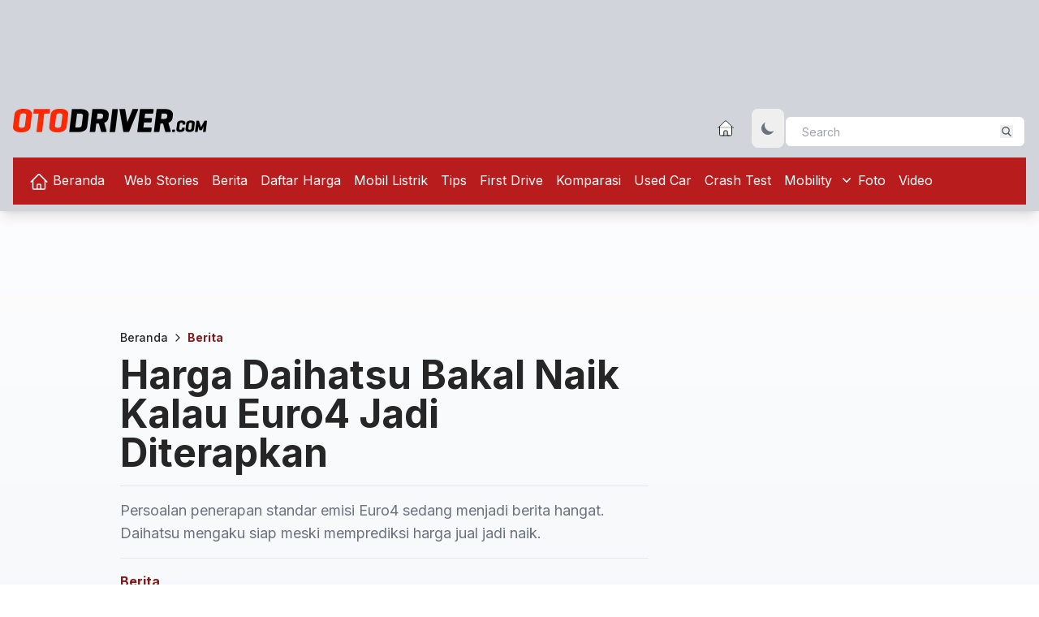

--- FILE ---
content_type: text/html; charset=UTF-8
request_url: https://otodriver.com/berita/2016/harga-daihatsu-bakal-naik-kalau-euro4-jadi-diterapkan-harieifkan
body_size: 14180
content:
<!DOCTYPE html><html class="scroll-smooth focus:scroll-auto" lang="id"><head><meta charset="utf-8"><meta name="viewport" content="initial-scale=1, width=device-width"><link rel="alternate" type="application/atom+xml" title="News" href="https://otodriver.com/rss/news"><link rel="alternate" type="application/atom+xml" title="RSS web-stories" href="https://otodriver.com/rss/news/web-stories"><link rel="alternate" type="application/atom+xml" title="RSS berita" href="https://otodriver.com/rss/news/berita"><link rel="alternate" type="application/atom+xml" title="RSS daftar-harga" href="https://otodriver.com/rss/news/daftar-harga"><link rel="alternate" type="application/atom+xml" title="RSS mobil-listrik" href="https://otodriver.com/rss/news/mobil-listrik"><link rel="alternate" type="application/atom+xml" title="RSS tips" href="https://otodriver.com/rss/news/tips"><link rel="alternate" type="application/atom+xml" title="RSS first-drive" href="https://otodriver.com/rss/news/first-drive"><link rel="alternate" type="application/atom+xml" title="RSS Komparasi" href="https://otodriver.com/rss/news/komparasi"><link rel="alternate" type="application/atom+xml" title="RSS used-car" href="https://otodriver.com/rss/news/used-car"><link rel="alternate" type="application/atom+xml" title="RSS crash-test" href="https://otodriver.com/rss/news/crash-test"><link rel="alternate" type="application/atom+xml" title="RSS mobility" href="https://otodriver.com/rss/news/mobility"><link rel="alternate" type="application/atom+xml" title="RSS pickup" href="https://otodriver.com/rss/news/pickup"><link rel="alternate" type="application/atom+xml" title="RSS truck" href="https://otodriver.com/rss/news/truck"><link rel="alternate" type="application/atom+xml" title="RSS van" href="https://otodriver.com/rss/news/van"><link rel="alternate" type="application/atom+xml" title="RSS bus" href="https://otodriver.com/rss/news/bus"><meta http-equiv="X-UA-Compatible" content="IE=edge" /><script type="4a11425271315312a044ec1e-text/javascript">
            currentUrl = "https://otodriver.com/berita/2016/harga-daihatsu-bakal-naik-kalau-euro4-jadi-diterapkan-harieifkan";
            baseUrl = "https://otodriver.com";
        </script><link rel="preconnect" href="https://securepubads.g.doubleclick.net" /><link rel="preconnect" href="https://fonts.gstatic.com" /><link rel="preconnect" href="https://www.googletagmanager.com" /><!-- DNS Prefetch section--><!-- Web --><link rel="dns-prefetch" href="https://otodriver.com"><!-- Google Analytics --><link rel="dns-prefetch" href="https://www.google-analytics.com"><!-- Google Tag Manager --><link rel="dns-prefetch" href="https://www.googletagmanager.com"><!-- Google Publisher Tag --><link rel="dns-prefetch" href="https://www.googletagservices.com"><link rel="dns-prefetch" href="https://firebase.googleapis.com"><link rel="dns-prefetch" href="https://jnn-pa.googleapis.com"><link rel="dns-prefetch" href="https://www.google.co.id"><!-- Facebook --><link rel="dns-prefetch" href="https://connect.facebook.net"><!-- Twitter --><link rel="dns-prefetch" href="https://platform.twitter.com"><!-- Google Fonts --><link rel="dns-prefetch" href="https://fonts.googleapis.com"><link rel="dns-prefetch" href="https://fonts.gstatic.com"><!-- DoubleClick --><link rel="dns-prefetch" href="https://ad.doubleclick.net"><link rel="dns-prefetch" href="https://googleads.g.doubleclick.net"><link rel="dns-prefetch" href="https://stats.g.doubleclick.net"><link rel="dns-prefetch" href="https://cm.g.doubleclick.net"><link rel="dns-prefetch" href="https://securepubads.g.doubleclick.net"><link rel="preload" href="https://securepubads.g.doubleclick.net/tag/js/gpt.js" as="script"><!-- Google AdSense --><link rel="dns-prefetch" href="https://adservice.google.com"><link rel="dns-prefetch" href="https://pagead2.googlesyndication.com"><link rel="dns-prefetch" href="https://tpc.googlesyndication.com"><!-- Web Application Manifest --><link rel="manifest" href="https://otodriver.com/manifest.json" /><!-- Chrome for Android theme color --><meta name="theme-color" content="#000000" /><!-- Add to homescreen for Chrome on Android --><meta name="mobile-web-app-capable" content="yes" /><meta name="application-name" content="OD" /><link rel="icon" sizes="512x512" href="/logo/icons/icon-512x512.png" /><!-- Add to homescreen for Safari on iOS --><meta name="apple-mobile-web-app-capable" content="yes" /><meta name="apple-mobile-web-app-status-bar-style" content="black" /><meta name="apple-mobile-web-app-title" content="OD" /><link rel="apple-touch-icon" href="/logo/icons/icon-512x512.png" /><link href="/logo/icons/splash-640x1136.png" media="(device-width: 320px) and (device-height: 568px) and (-webkit-device-pixel-ratio: 2)" rel="apple-touch-startup-image" /><link href="/logo/icons/splash-750x1334.png" media="(device-width: 375px) and (device-height: 667px) and (-webkit-device-pixel-ratio: 2)" rel="apple-touch-startup-image" /><link href="/logo/icons/splash-1242x2208.png" media="(device-width: 621px) and (device-height: 1104px) and (-webkit-device-pixel-ratio: 3)" rel="apple-touch-startup-image" /><link href="/logo/icons/splash-1125x2436.png" media="(device-width: 375px) and (device-height: 812px) and (-webkit-device-pixel-ratio: 3)" rel="apple-touch-startup-image" /><link href="/logo/icons/splash-828x1792.png" media="(device-width: 414px) and (device-height: 896px) and (-webkit-device-pixel-ratio: 2)" rel="apple-touch-startup-image" /><link href="/logo/icons/splash-1242x2688.png" media="(device-width: 414px) and (device-height: 896px) and (-webkit-device-pixel-ratio: 3)" rel="apple-touch-startup-image" /><link href="/logo/icons/splash-1536x2048.png" media="(device-width: 768px) and (device-height: 1024px) and (-webkit-device-pixel-ratio: 2)" rel="apple-touch-startup-image" /><link href="/logo/icons/splash-1668x2224.png" media="(device-width: 834px) and (device-height: 1112px) and (-webkit-device-pixel-ratio: 2)" rel="apple-touch-startup-image" /><link href="/logo/icons/splash-1668x2388.png" media="(device-width: 834px) and (device-height: 1194px) and (-webkit-device-pixel-ratio: 2)" rel="apple-touch-startup-image" /><link href="/logo/icons/splash-2048x2732.png" media="(device-width: 1024px) and (device-height: 1366px) and (-webkit-device-pixel-ratio: 2)" rel="apple-touch-startup-image" /><!-- Tile for Win8 --><meta name="msapplication-TileColor" content="#ffffff" /><meta name="msapplication-TileImage" content="/logo/icons/icon-512x512.png" /><script type="4a11425271315312a044ec1e-text/javascript">
        // Initialize the service worker
        if ('serviceWorker' in navigator) {
            navigator.serviceWorker.register('/serviceworker.js', {
                scope: '/'
            }).then(function(registration) {
                // Registration was successful
                console.log('Otodriver PWA: ServiceWorker registration successful with scope: ', registration
                    .scope);
            }, function(err) {
                // registration failed :(
                console.log('Otodriver PWA: ServiceWorker registration failed: ', err);
            });
        }
    </script><link rel="modulepreload" href="https://otodriver.com/build/assets/article-acaae3b2.js" /><link rel="modulepreload" href="https://otodriver.com/build/assets/axios-3a665b0f.js" /><link rel="modulepreload" href="https://otodriver.com/build/assets/lightbox-52b9be53.js" /><link rel="modulepreload" href="https://otodriver.com/build/assets/tw-elements.es.min-27ba2a52.js" /><script type="4a11425271315312a044ec1e-module" src="https://otodriver.com/build/assets/article-acaae3b2.js" data-navigate-track="reload"></script><script type="4a11425271315312a044ec1e-module" src="https://otodriver.com/build/assets/lightbox-52b9be53.js" data-navigate-track="reload"></script><link rel="preload" as="style" href="https://otodriver.com/build/assets/home-80929e58.css" /><link rel="stylesheet" href="https://otodriver.com/build/assets/home-80929e58.css" data-navigate-track="reload" /><link rel="preload" fetchpriority="high" as="image" href="https://otodriver.com/image/load/1600/900/gallery/img-93791500.jpg" type="image/webp"><link rel="preload" fetchpriority="high" as="image" href="https://otodriver.com/image/load/1200/675/gallery/img-93791500.jpg" media="(max-width: 1200px)" type="image/webp"><link rel="preload" fetchpriority="high" as="image" href="https://otodriver.com/image/load/800/450/gallery/img-93791500.jpg" media="(max-width: 800px)" type="image/webp"><link rel="preload" fetchpriority="high" as="image" href="https://otodriver.com/image/load/552/311/gallery/img-93791500.jpg" media="(max-width: 480px)" type="image/webp"><link rel="preload" as="style" href="https://otodriver.com/build/assets/app-3cae8410.css" /><link rel="modulepreload" href="https://otodriver.com/build/assets/push-notification-b067e4c6.js" /><link rel="modulepreload" href="https://otodriver.com/build/assets/axios-3a665b0f.js" /><link rel="modulepreload" href="https://otodriver.com/build/assets/index.esm2017-f7ae27eb.js" /><link rel="modulepreload" href="https://otodriver.com/build/assets/app-a146d76e.js" /><link rel="modulepreload" href="https://otodriver.com/build/assets/tw-elements.es.min-27ba2a52.js" /><link rel="stylesheet" href="https://otodriver.com/build/assets/app-3cae8410.css" data-navigate-track="reload" /><script type="4a11425271315312a044ec1e-module" src="https://otodriver.com/build/assets/push-notification-b067e4c6.js" data-navigate-track="reload"></script><script type="4a11425271315312a044ec1e-module" src="https://otodriver.com/build/assets/app-a146d76e.js" data-navigate-track="reload"></script><meta name="csrf-token" content="hvJo73B7kvqbJIgEWIYxzYR1EVVzJCPUB6vn2YCZ"><meta name="copyright" content="otodriver" /><meta name="mobile-web-app-capable" content="yes" /><link rel="icon" href="https://otodriver.com/assets/images/250x0_icon.webp" /><meta property="og:site_name" content="otodriver" /><meta property="og:locale" content="id_ID" /><meta property="og:url" content="https://otodriver.com/berita/2016/harga-daihatsu-bakal-naik-kalau-euro4-jadi-diterapkan-harieifkan" /><meta name="twitter:card" content="summary_large_image" /><meta name="twitter:site" content="@otodriver_" /><meta name="twitter:creator" content="@otodriver_" /><title>Harga Daihatsu Bakal Naik Kalau Euro4 Jadi Diterapkan</title><meta property="og:title" content="Harga Daihatsu Bakal Naik Kalau Euro4 Jadi Diterapkan" /><meta name="twitter:title" content="Harga Daihatsu Bakal Naik Kalau Euro4 Jadi Diterapkan" /><meta name="embedx:title" content="Harga Daihatsu Bakal Naik Kalau Euro4 Jadi Diterapkan" /><meta name="description" content="Persoalan penerapan standar emisi Euro4 sedang menjadi berita hangat. Daihatsu mengaku siap meski memprediksi harga jual jadi naik." /><meta property="og:description" content="Persoalan penerapan standar emisi Euro4 sedang menjadi berita hangat. Daihatsu mengaku siap meski memprediksi harga jual jadi naik." /><meta name="twitter:description" content="Persoalan penerapan standar emisi Euro4 sedang menjadi berita hangat. Daihatsu mengaku siap meski memprediksi harga jual jadi naik." /><meta name="embedx:description" content="Persoalan penerapan standar emisi Euro4 sedang menjadi berita hangat. Daihatsu mengaku siap meski memprediksi harga jual jadi naik." /><meta charset="utf-8" /><meta name="keywords" content="daihatsu,emisi daihatsu,daihatsu euro4,euro4 daihatsu" /><meta name="image" content="https://otodriver.com/image/load/1200/675/gallery/img-93791500.jpg" /><meta property="og:image" content="https://otodriver.com/image/load/1200/675/gallery/img-93791500.jpg" /><meta name="twitter:image" content="https://otodriver.com/image/load/1200/675/gallery/img-93791500.jpg" /><meta name="embedx:image" content="https://otodriver.com/image/load/1200/675/gallery/img-93791500.jpg" /><meta name="author" content="Hariawan Arif" /><meta name="article:author" content="Hariawan Arif" /><meta name="article:publisher" content="https://www.facebook.com/otodriver" /><meta name="article:published_time" content="2016-03-18T14:00:00+07:00" /><meta name="robots" content="index, follow" /><link rel="canonical" href="https://otodriver.com/berita/2016/harga-daihatsu-bakal-naik-kalau-euro4-jadi-diterapkan-harieifkan" /><link rel="amphtml" href="https://otodriver.com/amp/berita/2016/harga-daihatsu-bakal-naik-kalau-euro4-jadi-diterapkan-harieifkan" /><meta property="og:type" content="article" /><script type="application/ld+json">{"@context":"https://schema.org","@type":"Organization","name":"otodriver","url":"https://otodriver.com","logo":"https://otodriver.com/assets/images/250x0_logo.webp"}</script><script type="application/ld+json">{"@context":"https://schema.org","@type":"WebSite","url":"https://otodriver.com","potentialAction":{"type":"SearchAction","target":"https://otodriver.com/search?&q={query}","query-input":"required name=query"}}</script><script type="application/ld+json">{"@context":"https://schema.org","@type":"NewsArticle","url":"https://otodriver.com/berita/2016/harga-daihatsu-bakal-naik-kalau-euro4-jadi-diterapkan-harieifkan","mainEntityOfPage":"https://otodriver.com/berita/2016/harga-daihatsu-bakal-naik-kalau-euro4-jadi-diterapkan-harieifkan","datePublished":"2016-03-18T14:00:00+07:00","dateModified":"2025-11-26T05:58:11+07:00","image":[{"xl":"https://otodriver.com/image/load/1600/900/gallery/img-93791500.jpg","lg":"https://otodriver.com/image/load/1200/675/gallery/img-93791500.jpg","md":"https://otodriver.com/image/load/800/450/gallery/img-93791500.jpg","sm":"https://otodriver.com/image/load/552/311/gallery/img-93791500.jpg"}],"headline":"Harga Daihatsu Bakal Naik Kalau Euro4 Jadi Diterapkan","articleSection":"Berita","countryOfOrigin":{"@type":"Country","name":"ID"},"keywords":"daihatsu,emisi daihatsu,daihatsu euro4,euro4 daihatsu","thumbnailUrl":"https://otodriver.com/image/load/800/450/gallery/img-93791500.jpg","articleBody":"Persoalan pemerintah yang ingin menerapkan standar emisi Euro4 sedang menjadi berita yang hangat diperbincangkan di berbagai media. Daihatsu mengaku&nbsp;siap meski memprediksi harga jual jadi naik.&nbsp;\r\n\r\n&ldquo;Kami siap dan tidak ada masalah. Kami juga punya produk yang diekspor&nbsp;berstandar Euro4 hingga Euro5 sekalipun. Saat ini Jepang sudah Euro5.&rdquo; Ungkap Amelia Tjandra selaku Direktur Pemasaran PT Astra Daihatsu Motor, saat kami temui di Jakarta Rabu (18/3) lalu.&nbsp;\r\n\r\nPenerapan standar emisi tersebut harus diikuti dengan adanya perangkat Catalytic Converter. Daihtasu sudah menggunakan perangkat tersebut semenjak adanya aturan emisi Euro2.\r\n\r\nDaihatsu menegaskan akan terus mengikuti aturan pemerintah. Tapi jika memang Euro4 jadi diterapkan, Daihatsu akan menaikan harga mobil karena ada biaya tambahan yang harus dipenuhi konsumen untuk proses penerapan Euro4 di mobil Daihatsu.&nbsp;&quot;Ada tambahan biaya yang dikenakan&nbsp;ke konsumen. Sekarang pemerintah maunya bagaimana, kami sebagai APM siap saja. Semua merek juga pasti akan naikkan harga. Jadi buat Daihatsu tidak masalah,&quot; tutup Amelia.\r\n\r\nPenerapan Euro4 pada kendaraan beroda empat akan diterapkan oleh pemerintah&nbsp;2018 mendatang. Regulasi emisi di Indonesia saat ini masih menggunakan standar Euro2.\r\n\r\n&nbsp;\r\n","author":{"@type":"Person","name":"Hariawan Arif"},"editor":{"@type":"Person","name":"REDAKSI OTODRIVER"},"publisher":{"@type":"Organization","name":"Otodriver","logo":{"@type":"ImageObject","url":"https://otodriver.com/assets/images/250x0_logo.webp"}}}</script><script type="application/ld+json">{"@context":"https://schema.org","@type":"BreadcrumbList","itemListElement":[{"@type":"ListItem","name":"Beranda","position":1,"item":"https://otodriver.com"},{"@type":"ListItem","name":"Berita","position":2,"item":"https://otodriver.com/mobility/berita"}]}</script><!-- Google tag (gtag.js) --><script async src="https://www.googletagmanager.com/gtag/js?id=UA-63140527-1" type="4a11425271315312a044ec1e-text/javascript"></script><script type="4a11425271315312a044ec1e-text/javascript">
  window.dataLayer = window.dataLayer || [];
  function gtag(){dataLayer.push(arguments);}
  gtag('js', new Date());

  gtag('config', 'UA-63140527-1');
</script><!-- Google tag (gtag.js) --><script async src="https://www.googletagmanager.com/gtag/js?id=G-K3DJXYV3L6" type="4a11425271315312a044ec1e-text/javascript"></script><script type="4a11425271315312a044ec1e-text/javascript">
    window.dataLayer = window.dataLayer || [];
    function gtag() {
        dataLayer.push(arguments);
    }
    gtag('js', new Date());
    gtag('config', 'G-K3DJXYV3L6');
</script><script async src="https://securepubads.g.doubleclick.net/tag/js/gpt.js" type="4a11425271315312a044ec1e-text/javascript"></script><script type="4a11425271315312a044ec1e-text/javascript">
    window.googletag = window.googletag || {
        cmd: []
    };
    googletag.cmd.push(function() {
        googletag.defineSlot('/15467746/OD-MR1', [300, 250], 'OD-MR1').addService(googletag
            .pubads());
        googletag.defineSlot('/15467746/OTODRIVER-MediumRectangle2', [300, 250], 'OD-MR2')
            .addService(googletag.pubads());
        googletag.defineSlot('/15467746/OD-LEADERBOARD', [
            [970, 250],
            [728, 90],
            [970, 90],
            [1100, 90]
        ], 'OD-LEADERBOARD').addService(googletag.pubads());
        googletag.defineSlot('/15467746/OD-Bilboard-small', [
            [728, 90],
            [970, 90],
            [970, 250]
        ], 'OD-BILLBOARD').addService(googletag.pubads());
        googletag.defineSlot('/15467746/OTODRIVER-SKYSCRAPER-1', [
            120, 600
        ], 'OD-SKYSCRAPER-1').addService(googletag.pubads());
        googletag.defineSlot('/15467746/OTODRIVER-SKYSCRAPER-2', [
            120, 600
        ], 'OD-SKYSCRAPER-2').addService(googletag.pubads());
        googletag.pubads().enableSingleRequest();
        googletag.pubads().collapseEmptyDivs();
        googletag.enableServices();
    });
</script></head><body class="dark:bg-gradient-to-b dark:from-gray-700 dark:via-gray-900 dark:to-black bg-gradient-to-b from-white via-slate-200 to-slate-300"><header class="w-full bg-gray-300 shadow-lg dark:bg-gray-800 "><div class="w-[1248px] py-2 px-0 mx-auto"><div class="flex justify-center py-3 text-center"><!-- /15467746/OD-LEADERBOARD --><div id='OD-LEADERBOARD' style='min-width: 728px; min-height: 90px;'><script type="4a11425271315312a044ec1e-text/javascript">
        googletag.cmd.push(function() {
            googletag.display('OD-LEADERBOARD');
        });
    </script></div></div><div class="flex flex-row justify-between pt-3 "><div><a href="https://otodriver.com" class="items-center w-1/2" title="Otodriver"><img class="h-auto max-w-full logo" alt="OtoDriver logo" data-logowhite="https://otodriver.com/assets/images/239x0_logo_putih.webp" data-logodark="https://otodriver.com/assets/images/239x0_logo.webp" width="239" height="25" /></a></div><div class="mb-3"><div class="relative flex w-full"><a class="flex items-center mt-3 mb-4 ml-2 mr-5 lg:mb-0 lg:mt-0" href="/" alt="Beranda" title="Home page otodriver"><svg xmlns="http://www.w3.org/2000/svg" fill="none" viewBox="0 0 24 24" strokeWidth={1.5} stroke="currentColor" class="w-6 h-6 fill-white hover:fill-cyan-700"><path strokeLinecap="round" strokeLinejoin="round" d="m2.25 12 8.954-8.955c.44-.439 1.152-.439 1.591 0L21.75 12M4.5 9.75v10.125c0 .621.504 1.125 1.125 1.125H9.75v-4.875c0-.621.504-1.125 1.125-1.125h2.25c.621 0 1.125.504 1.125 1.125V21h4.125c.621 0 1.125-.504 1.125-1.125V9.75M8.25 21h8.25" /></svg></a><button id="theme-toggle" aria-label="Toggle dark mode" type="button" class="text-gray-500 dark:text-gray-400 hover:bg-gray-100 dark:hover:bg-gray-700 focus:outline-none focus:ring-4 focus:ring-gray-200 dark:focus:ring-gray-700 rounded-lg text-sm p-2.5"><svg id="theme-toggle-dark-icon" class="hidden w-5 h-5" fill="currentColor" viewBox="0 0 20 20" xmlns="http://www.w3.org/2000/svg"><path d="M17.293 13.293A8 8 0 016.707 2.707a8.001 8.001 0 1010.586 10.586z"></path></svg><svg id="theme-toggle-light-icon" class="hidden w-5 h-5" fill="currentColor" viewBox="0 0 20 20" xmlns="http://www.w3.org/2000/svg"><path d="M10 2a1 1 0 011 1v1a1 1 0 11-2 0V3a1 1 0 011-1zm4 8a4 4 0 11-8 0 4 4 0 018 0zm-.464 4.95l.707.707a1 1 0 001.414-1.414l-.707-.707a1 1 0 00-1.414 1.414zm2.12-10.607a1 1 0 010 1.414l-.706.707a1 1 0 11-1.414-1.414l.707-.707a1 1 0 011.414 0zM17 11a1 1 0 100-2h-1a1 1 0 100 2h1zm-7 4a1 1 0 011 1v1a1 1 0 11-2 0v-1a1 1 0 011-1zM5.05 6.464A1 1 0 106.465 5.05l-.708-.707a1 1 0 00-1.414 1.414l.707.707zm1.414 8.486l-.707.707a1 1 0 01-1.414-1.414l.707-.707a1 1 0 011.414 1.414zM4 11a1 1 0 100-2H3a1 1 0 000 2h1z" fill-rule="evenodd" clip-rule="evenodd"></path></svg></button><div class="relative pt-2 mx-auto text-gray-600"><form method="GET" action="https://otodriver.com/search"><input class="h-10 px-5 pr-16 text-sm bg-white border-2 border-gray-300 rounded-lg focus:outline-none" type="search" name="q" placeholder="Search" value=""><button type="submit" title="Search" class="absolute top-0 right-0 mt-5 mr-4"><svg class="w-4 h-4 text-gray-600 fill-current p-0.5" xmlns="http://www.w3.org/2000/svg" xmlns:xlink="http://www.w3.org/1999/xlink" version="1.1" id="Capa_1" x="0px" y="0px" viewBox="0 0 56.966 56.966" style="enable-background:new 0 0 56.966 56.966;" xml:space="preserve" width="512px" height="512px"><path d="M55.146,51.887L41.588,37.786c3.486-4.144,5.396-9.358,5.396-14.786c0-12.682-10.318-23-23-23s-23,10.318-23,23 s10.318,23,23,23c4.761,0,9.298-1.436,13.177-4.162l13.661,14.208c0.571,0.593,1.339,0.92,2.162,0.92 c0.779,0,1.518-0.297,2.079-0.837C56.255,54.982,56.293,53.08,55.146,51.887z M23.984,6c9.374,0,17,7.626,17,17s-7.626,17-17,17 s-17-7.626-17-17S14.61,6,23.984,6z" /></svg></button></form></div></div></div></div><!-- Main navigation container --><nav class="flex-no-wrap relative flex w-full items-center justify-betweenbg-red-700 bg-red-700 text-rgb-white dark:text-neutral-300 dark:shadow-black/5 py-2 shadow-dark-mild lg:flex-wrap lg:justify-start"><div class="flex w-full flex-wrap items-center justify-between px-3"><!-- Hamburger button for mobile view --><button class="block border-0 bg-transparent px-2 text-black/50 hover:no-underline hover:shadow-none focus:no-underline focus:shadow-none focus:outline-none focus:ring-0 dark:text-neutral-200 lg:hidden" type="button" data-twe-collapse-init data-twe-target="#navbarSupportedContent1" aria-controls="navbarSupportedContent1" aria-expanded="false" aria-label="Toggle navigation"><!-- Hamburger icon --><span class="[&>svg]:w-7 [&>svg]:stroke-black/50 dark:[&>svg]:stroke-neutral-200"><svg xmlns="http://www.w3.org/2000/svg" viewBox="0 0 24 24" fill="currentColor"><path fill-rule="evenodd" d="M3 6.75A.75.75 0 013.75 6h16.5a.75.75 0 010 1.5H3.75A.75.75 0 013 6.75zM3 12a.75.75 0 01.75-.75h16.5a.75.75 0 010 1.5H3.75A.75.75 0 013 12zm0 5.25a.75.75 0 01.75-.75h16.5a.75.75 0 010 1.5H3.75a.75.75 0 01-.75-.75z" clip-rule="evenodd" /></svg></span></button><!-- Collapsible navigation container --><div class="!visible hidden flex-grow basis-[100%] items-center lg:!flex lg:basis-auto" id="navbarSupportedContent1" data-twe-collapse-item><!-- Left navigation links --><ul class="list-style-none me-auto flex flex-col ps-0 lg:flex-row" data-twe-navbar-nav-ref><li data-te-nav-item-ref class="mb-4 lg:mb-0 lg:pe-2"><a class="block py-2 pr-2 transition duration-150 ease-in-out hover:underline hover:underline-offset-8 hover:decoration-4 text-white dark:hover:text-white dark:focus:text-white lg:px-2" href="/" title="Beranda otodriver" data-te-ripple-init data-te-ripple-color="light"><svg xmlns="http://www.w3.org/2000/svg" fill="none" viewBox="0 0 24 24" stroke-width="1.5" stroke="currentColor" class="w-6 h-6 inline-block"><path stroke-linecap="round" stroke-linejoin="round" d="m2.25 12 8.954-8.955c.44-.439 1.152-.439 1.591 0L21.75 12M4.5 9.75v10.125c0 .621.504 1.125 1.125 1.125H9.75v-4.875c0-.621.504-1.125 1.125-1.125h2.25c.621 0 1.125.504 1.125 1.125V21h4.125c.621 0 1.125-.504 1.125-1.125V9.75M8.25 21h8.25" /></svg> Beranda </a></li><li data-te-nav-item-ref><a class="block py-2 pr-2 transition duration-150 ease-in-out hover:underline hover:underline-offset-8 hover:decoration-4 text-white dark:hover:text-white dark:focus:text-white lg:px-2" href="https://otodriver.com/web-stories" title="Web Stories" data-te-ripple-init data-te-ripple-color="light"> Web Stories </a></li><li data-te-nav-item-ref><a class="block py-2 pr-2 transition duration-150 ease-in-out hover:underline hover:underline-offset-8 hover:decoration-4 text-white dark:hover:text-white dark:focus:text-white lg:px-2" href="https://otodriver.com/berita" title="Berita" data-te-ripple-init data-te-ripple-color="light"> Berita </a></li><li data-te-nav-item-ref><a class="block py-2 pr-2 transition duration-150 ease-in-out hover:underline hover:underline-offset-8 hover:decoration-4 text-white dark:hover:text-white dark:focus:text-white lg:px-2" href="https://otodriver.com/daftar-harga" title="Daftar Harga" data-te-ripple-init data-te-ripple-color="light"> Daftar Harga </a></li><li data-te-nav-item-ref><a class="block py-2 pr-2 transition duration-150 ease-in-out hover:underline hover:underline-offset-8 hover:decoration-4 text-white dark:hover:text-white dark:focus:text-white lg:px-2" href="https://otodriver.com/mobil-listrik" title="Mobil Listrik" data-te-ripple-init data-te-ripple-color="light"> Mobil Listrik </a></li><li data-te-nav-item-ref><a class="block py-2 pr-2 transition duration-150 ease-in-out hover:underline hover:underline-offset-8 hover:decoration-4 text-white dark:hover:text-white dark:focus:text-white lg:px-2" href="https://otodriver.com/tips" title="Tips" data-te-ripple-init data-te-ripple-color="light"> Tips </a></li><li data-te-nav-item-ref><a class="block py-2 pr-2 transition duration-150 ease-in-out hover:underline hover:underline-offset-8 hover:decoration-4 text-white dark:hover:text-white dark:focus:text-white lg:px-2" href="https://otodriver.com/first-drive" title="First Drive" data-te-ripple-init data-te-ripple-color="light"> First Drive </a></li><li data-te-nav-item-ref><a class="block py-2 pr-2 transition duration-150 ease-in-out hover:underline hover:underline-offset-8 hover:decoration-4 text-white dark:hover:text-white dark:focus:text-white lg:px-2" href="https://otodriver.com/komparasi" title="Komparasi" data-te-ripple-init data-te-ripple-color="light"> Komparasi </a></li><li data-te-nav-item-ref><a class="block py-2 pr-2 transition duration-150 ease-in-out hover:underline hover:underline-offset-8 hover:decoration-4 text-white dark:hover:text-white dark:focus:text-white lg:px-2" href="https://otodriver.com/used-car" title="Used Car" data-te-ripple-init data-te-ripple-color="light"> Used Car </a></li><li data-te-nav-item-ref><a class="block py-2 pr-2 transition duration-150 ease-in-out hover:underline hover:underline-offset-8 hover:decoration-4 text-white dark:hover:text-white dark:focus:text-white lg:px-2" href="https://otodriver.com/crash-test" title="Crash Test" data-te-ripple-init data-te-ripple-color="light"> Crash Test </a></li><li class="static" data-te-nav-item-ref data-te-dropdown-ref><a class="flex items-center py-2 pr-2 transition duration-150 ease-in-out whitespace-nowrap hover:underline text-white hover:underline-offset-8 hover:decoration-4 dark:hover:text-white dark:focus:text-white lg:px-2" href="#" data-te-ripple-init data-te-ripple-color="light" type="button" id="dropdownMenuButtonX" data-te-dropdown-toggle-ref aria-expanded="false" data-te-nav-link-ref> Mobility <span class="w-2 ml-2"><svg xmlns="http://www.w3.org/2000/svg" viewBox="0 0 20 20" fill="currentColor" class="w-5 h-5"><path fill-rule="evenodd" d="M5.23 7.21a.75.75 0 011.06.02L10 11.168l3.71-3.938a.75.75 0 111.08 1.04l-4.25 4.5a.75.75 0 01-1.08 0l-4.25-4.5a.75.75 0 01.02-1.06z" clip-rule="evenodd" /></svg></span></a><div class="absolute z-[1000] float-left m-0 hidden min-w-max list-none overflow-hidden border-none bg-red-500 bg-clip-padding text-left text-base shadow-lg [&[data-te-dropdown-show]]:block" aria-labelledby="dropdownMenuButtonX" data-te-dropdown-menu-ref><div class="px-2"><div><a href="https://otodriver.com/mobility/pickup" title="Pikap" aria-current="true" class="block w-full px-6 py-2 transition duration-150 ease-in-out border-b text-white hover:border-neutral-200 "> Pikap </a><a href="https://otodriver.com/mobility/truck" title="Truk" aria-current="true" class="block w-full px-6 py-2 transition duration-150 ease-in-out border-b text-white hover:border-neutral-200 "> Truk </a><a href="https://otodriver.com/mobility/van" title="Van" aria-current="true" class="block w-full px-6 py-2 transition duration-150 ease-in-out border-b text-white hover:border-neutral-200 "> Van </a><a href="https://otodriver.com/mobility/bus" title="Bus" aria-current="true" class="block w-full px-6 py-2 transition duration-150 ease-in-out border-b text-white hover:border-neutral-200 "> Bus </a></div></div></div></li><li data-te-nav-item-ref><a class="block py-2 pr-2 transition duration-150 ease-in-out hover:underline hover:underline-offset-8 hover:decoration-4 text-white dark:hover:text-white dark:focus:text-white lg:px-2" href="https://otodriver.com/photo" title="Foto" data-te-ripple-init data-te-ripple-color="light"> Foto </a></li><li data-te-nav-item-ref><a class="block py-2 pr-2 transition duration-150 ease-in-out hover:underline hover:underline-offset-8 hover:decoration-4 text-white dark:hover:text-white dark:focus:text-white lg:px-2" href="https://otodriver.com/video" title="Video" data-te-ripple-init data-te-ripple-color="light"> Video </a></li></ul><!-- Left links --></div><!-- Right elements --><!-- Right elements --></div></nav></div></header><div class="sticky top-0 z-50 hidden" id="scroll-menu"><!-- Main navigation container --><nav class="flex-no-wrap relative flex w-full items-center justify-betweenbg-red-700 bg-red-700 text-rgb-white dark:text-neutral-300 dark:shadow-black/5 py-2 shadow-dark-mild lg:flex-wrap lg:justify-start"><div class="flex w-full flex-wrap items-center justify-between px-3"><!-- Hamburger button for mobile view --><button class="block border-0 bg-transparent px-2 text-black/50 hover:no-underline hover:shadow-none focus:no-underline focus:shadow-none focus:outline-none focus:ring-0 dark:text-neutral-200 lg:hidden" type="button" data-twe-collapse-init data-twe-target="#navbarSupportedContent1" aria-controls="navbarSupportedContent1" aria-expanded="false" aria-label="Toggle navigation"><!-- Hamburger icon --><span class="[&>svg]:w-7 [&>svg]:stroke-black/50 dark:[&>svg]:stroke-neutral-200"><svg xmlns="http://www.w3.org/2000/svg" viewBox="0 0 24 24" fill="currentColor"><path fill-rule="evenodd" d="M3 6.75A.75.75 0 013.75 6h16.5a.75.75 0 010 1.5H3.75A.75.75 0 013 6.75zM3 12a.75.75 0 01.75-.75h16.5a.75.75 0 010 1.5H3.75A.75.75 0 013 12zm0 5.25a.75.75 0 01.75-.75h16.5a.75.75 0 010 1.5H3.75a.75.75 0 01-.75-.75z" clip-rule="evenodd" /></svg></span></button><!-- Collapsible navigation container --><div class="!visible hidden flex-grow basis-[100%] items-center lg:!flex lg:basis-auto" id="navbarSupportedContent1" data-twe-collapse-item><!-- Left navigation links --><ul class="list-style-none me-auto flex flex-col ps-0 lg:flex-row" data-twe-navbar-nav-ref><li data-te-nav-item-ref class="mb-4 lg:mb-0 lg:pe-2"><a class="block py-2 pr-2 transition duration-150 ease-in-out hover:underline hover:underline-offset-8 hover:decoration-4 text-white dark:hover:text-white dark:focus:text-white lg:px-2" href="/" title="Beranda otodriver" data-te-ripple-init data-te-ripple-color="light"><svg xmlns="http://www.w3.org/2000/svg" fill="none" viewBox="0 0 24 24" stroke-width="1.5" stroke="currentColor" class="w-6 h-6 inline-block"><path stroke-linecap="round" stroke-linejoin="round" d="m2.25 12 8.954-8.955c.44-.439 1.152-.439 1.591 0L21.75 12M4.5 9.75v10.125c0 .621.504 1.125 1.125 1.125H9.75v-4.875c0-.621.504-1.125 1.125-1.125h2.25c.621 0 1.125.504 1.125 1.125V21h4.125c.621 0 1.125-.504 1.125-1.125V9.75M8.25 21h8.25" /></svg> Beranda </a></li><li data-te-nav-item-ref><a class="block py-2 pr-2 transition duration-150 ease-in-out hover:underline hover:underline-offset-8 hover:decoration-4 text-white dark:hover:text-white dark:focus:text-white lg:px-2" href="https://otodriver.com/web-stories" title="Web Stories" data-te-ripple-init data-te-ripple-color="light"> Web Stories </a></li><li data-te-nav-item-ref><a class="block py-2 pr-2 transition duration-150 ease-in-out hover:underline hover:underline-offset-8 hover:decoration-4 text-white dark:hover:text-white dark:focus:text-white lg:px-2" href="https://otodriver.com/berita" title="Berita" data-te-ripple-init data-te-ripple-color="light"> Berita </a></li><li data-te-nav-item-ref><a class="block py-2 pr-2 transition duration-150 ease-in-out hover:underline hover:underline-offset-8 hover:decoration-4 text-white dark:hover:text-white dark:focus:text-white lg:px-2" href="https://otodriver.com/daftar-harga" title="Daftar Harga" data-te-ripple-init data-te-ripple-color="light"> Daftar Harga </a></li><li data-te-nav-item-ref><a class="block py-2 pr-2 transition duration-150 ease-in-out hover:underline hover:underline-offset-8 hover:decoration-4 text-white dark:hover:text-white dark:focus:text-white lg:px-2" href="https://otodriver.com/mobil-listrik" title="Mobil Listrik" data-te-ripple-init data-te-ripple-color="light"> Mobil Listrik </a></li><li data-te-nav-item-ref><a class="block py-2 pr-2 transition duration-150 ease-in-out hover:underline hover:underline-offset-8 hover:decoration-4 text-white dark:hover:text-white dark:focus:text-white lg:px-2" href="https://otodriver.com/tips" title="Tips" data-te-ripple-init data-te-ripple-color="light"> Tips </a></li><li data-te-nav-item-ref><a class="block py-2 pr-2 transition duration-150 ease-in-out hover:underline hover:underline-offset-8 hover:decoration-4 text-white dark:hover:text-white dark:focus:text-white lg:px-2" href="https://otodriver.com/first-drive" title="First Drive" data-te-ripple-init data-te-ripple-color="light"> First Drive </a></li><li data-te-nav-item-ref><a class="block py-2 pr-2 transition duration-150 ease-in-out hover:underline hover:underline-offset-8 hover:decoration-4 text-white dark:hover:text-white dark:focus:text-white lg:px-2" href="https://otodriver.com/komparasi" title="Komparasi" data-te-ripple-init data-te-ripple-color="light"> Komparasi </a></li><li data-te-nav-item-ref><a class="block py-2 pr-2 transition duration-150 ease-in-out hover:underline hover:underline-offset-8 hover:decoration-4 text-white dark:hover:text-white dark:focus:text-white lg:px-2" href="https://otodriver.com/used-car" title="Used Car" data-te-ripple-init data-te-ripple-color="light"> Used Car </a></li><li data-te-nav-item-ref><a class="block py-2 pr-2 transition duration-150 ease-in-out hover:underline hover:underline-offset-8 hover:decoration-4 text-white dark:hover:text-white dark:focus:text-white lg:px-2" href="https://otodriver.com/crash-test" title="Crash Test" data-te-ripple-init data-te-ripple-color="light"> Crash Test </a></li><li class="static" data-te-nav-item-ref data-te-dropdown-ref><a class="flex items-center py-2 pr-2 transition duration-150 ease-in-out whitespace-nowrap hover:underline text-white hover:underline-offset-8 hover:decoration-4 dark:hover:text-white dark:focus:text-white lg:px-2" href="#" data-te-ripple-init data-te-ripple-color="light" type="button" id="dropdownMenuButtonX" data-te-dropdown-toggle-ref aria-expanded="false" data-te-nav-link-ref> Mobility <span class="w-2 ml-2"><svg xmlns="http://www.w3.org/2000/svg" viewBox="0 0 20 20" fill="currentColor" class="w-5 h-5"><path fill-rule="evenodd" d="M5.23 7.21a.75.75 0 011.06.02L10 11.168l3.71-3.938a.75.75 0 111.08 1.04l-4.25 4.5a.75.75 0 01-1.08 0l-4.25-4.5a.75.75 0 01.02-1.06z" clip-rule="evenodd" /></svg></span></a><div class="absolute z-[1000] float-left m-0 hidden min-w-max list-none overflow-hidden border-none bg-red-500 bg-clip-padding text-left text-base shadow-lg [&[data-te-dropdown-show]]:block" aria-labelledby="dropdownMenuButtonX" data-te-dropdown-menu-ref><div class="px-2"><div><a href="https://otodriver.com/mobility/pickup" title="Pikap" aria-current="true" class="block w-full px-6 py-2 transition duration-150 ease-in-out border-b text-white hover:border-neutral-200 "> Pikap </a><a href="https://otodriver.com/mobility/truck" title="Truk" aria-current="true" class="block w-full px-6 py-2 transition duration-150 ease-in-out border-b text-white hover:border-neutral-200 "> Truk </a><a href="https://otodriver.com/mobility/van" title="Van" aria-current="true" class="block w-full px-6 py-2 transition duration-150 ease-in-out border-b text-white hover:border-neutral-200 "> Van </a><a href="https://otodriver.com/mobility/bus" title="Bus" aria-current="true" class="block w-full px-6 py-2 transition duration-150 ease-in-out border-b text-white hover:border-neutral-200 "> Bus </a></div></div></div></li><li data-te-nav-item-ref><a class="block py-2 pr-2 transition duration-150 ease-in-out hover:underline hover:underline-offset-8 hover:decoration-4 text-white dark:hover:text-white dark:focus:text-white lg:px-2" href="https://otodriver.com/photo" title="Foto" data-te-ripple-init data-te-ripple-color="light"> Foto </a></li><li data-te-nav-item-ref><a class="block py-2 pr-2 transition duration-150 ease-in-out hover:underline hover:underline-offset-8 hover:decoration-4 text-white dark:hover:text-white dark:focus:text-white lg:px-2" href="https://otodriver.com/video" title="Video" data-te-ripple-init data-te-ripple-color="light"> Video </a></li></ul><!-- Left links --></div><!-- Right elements --><!-- Right elements --></div></nav></div><div class="relative w-full flex justify-center"><div class="hidden xl:block sticky top-20 h-fit self-start"><div class="w-[120px] h-[600px] flex items-center justify-center"><!-- /15467746/OTODRIVER-SKYSCRAPER-1 --><div id='OD-SKYSCRAPER-1' style='min-width: 120px; min-height: 600px;'><script type="4a11425271315312a044ec1e-text/javascript">
            googletag.cmd.push(function() {
                googletag.display('OD-SKYSCRAPER-1');
            });
        </script></div></div></div><div class="px-0"><div class="w-[1024px] py-2 px-5 mx-auto max-h-[255px] mb-4 "><div class="flex justify-center py-3 text-center"><!-- /15467746/OD-Bilboard-small --><div id='OD-BILLBOARD' class="flex justify-center" style='min-width: 728px; min-height: 90px;'><script type="4a11425271315312a044ec1e-text/javascript">
        googletag.cmd.push(function() {
            googletag.display('OD-BILLBOARD');
        });
    </script></div></div></div><div class="container flex w-[1024px] mx-auto mt-2 px-5 pb-1 text-sm items-center"><a href="https://otodriver.com" class="font-medium">Beranda</a><svg xmlns="http://www.w3.org/2000/svg" width="24" height="24" viewBox="0 0 24 24" fill="none" stroke="currentColor" stroke-width="2" stroke-linecap="round" stroke-linejoin="round" class="lucide lucide-chevron-right w-4 h-4 mx-1"><path d="m9 18 6-6-6-6" /></svg><a href="https://otodriver.com/berita" title="Berita" class="font-bold text-red-900 dark:text-red-200">Berita</a></div><div class="w-[1024px] py-2 px-5 mx-auto"><div class="grid grid-cols-12 gap-4 "><div class="col-span-8"><h1 class="text-5xl font-bold mb-2"> Harga Daihatsu Bakal Naik Kalau Euro4 Jadi Diterapkan </h1><div class="py-4 my-4 text-lg italic text-gray-500 border-y dark:text-gray-300"> Persoalan penerapan standar emisi Euro4 sedang menjadi berita hangat. Daihatsu mengaku siap meski memprediksi harga jual jadi naik. </div><div class="my-3"><div><a href="https://otodriver.com/berita" title="Berita" class="font-bold text-red-900 dark:text-red-400">Berita</a></div><div> Penulis: <span class="font-semibold"> Hariawan Arif </span></div><div> Jumat, 18 Maret 2016 14:00 WIB </div></div><div class="block bg-white shadow-2xl rounded-2xl dark:bg-neutral-700"><img srcset="https://otodriver.com/image/load/552/311/gallery/img-93791500.jpg 480w, https://otodriver.com/image/load/800/450/gallery/img-93791500.jpg 800w, https://otodriver.com/image/load/1200/675/gallery/img-93791500.jpg 1200w" sizes="(max-width: 552px) 100vw, (max-width: 800px) 100vw, 1200px" src="https://otodriver.com/image/load/1200/675/gallery/img-93791500.jpg" loading="lazy" class="h-[366px] w-full rounded-2xl" alt="Berita - Harga Daihatsu Bakal Naik Kalau Euro4 Jadi Diterapkan"></div><div class="my-7 flex items-center"><div class="inline-block text-2xl font-semibold mr-2"> Bagikan ke: </div><a target="_blank" href="https://facebook.com/sharer/sharer.php?u=https://otodriver.com/berita/2016/harga-daihatsu-bakal-naik-kalau-euro4-jadi-diterapkan-harieifkan" class="inline-block rounded px-6 py-2.5 mr-1 text-xs font-medium uppercase leading-normal text-white shadow-md transition duration-150 ease-in-out hover:shadow-lg focus:shadow-lg focus:outline-none focus:ring-0 active:shadow-lg" aria-label="Share on Facebook" style="background-color: #1877f2"><svg xmlns="http://www.w3.org/2000/svg" class="w-4 h-4" fill="currentColor" viewBox="0 0 24 24"><path d="M9 8h-3v4h3v12h5v-12h3.642l.358-4h-4v-1.667c0-.955.192-1.333 1.115-1.333h2.885v-5h-3.808c-3.596 0-5.192 1.583-5.192 4.615v3.385z" /></svg></a><a target="_blank" rel="noopener" href="https://www.linkedin.com/shareArticle?mini=true&amp;url=https://otodriver.com/berita/2016/harga-daihatsu-bakal-naik-kalau-euro4-jadi-diterapkan-harieifkan&amp;title=Harga+Daihatsu+Bakal+Naik+Kalau+Euro4+Jadi+Diterapkan&amp;summary=Harga+Daihatsu+Bakal+Naik+Kalau+Euro4+Jadi+Diterapkan&amp;source=https://otodriver.com/berita/2016/harga-daihatsu-bakal-naik-kalau-euro4-jadi-diterapkan-harieifkan" aria-label="Share on Linkedin" class="inline-block rounded px-6 py-2.5 mr-1 text-xs font-medium uppercase leading-normal text-white shadow-md transition duration-150 ease-in-out hover:shadow-lg focus:shadow-lg focus:outline-none focus:ring-0 active:shadow-lg" style="background-color: #0077b5"><svg xmlns="http://www.w3.org/2000/svg" class="w-4 h-4" fill="currentColor" viewBox="0 0 24 24"><path d="M4.98 3.5c0 1.381-1.11 2.5-2.48 2.5s-2.48-1.119-2.48-2.5c0-1.38 1.11-2.5 2.48-2.5s2.48 1.12 2.48 2.5zm.02 4.5h-5v16h5v-16zm7.982 0h-4.968v16h4.969v-8.399c0-4.67 6.029-5.052 6.029 0v8.399h4.988v-10.131c0-7.88-8.922-7.593-11.018-3.714v-2.155z" /></svg></a><a target="_blank" rel="noopener" href="https://twitter.com/intent/tweet?url=https://otodriver.com/berita/2016/harga-daihatsu-bakal-naik-kalau-euro4-jadi-diterapkan-harieifkan&amp;text=Harga+Daihatsu+Bakal+Naik+Kalau+Euro4+Jadi+Diterapkan" aria-label="Share on X" class="inline-block rounded px-6 py-2.5 mr-1 text-xs font-medium uppercase leading-normal text-white shadow-md transition duration-150 ease-in-out hover:shadow-lg focus:shadow-lg focus:outline-none focus:ring-0 active:shadow-lg bg-black"><svg xmlns="http://www.w3.org/2000/svg" x="0px" y="0px" class="w-4 h-4 fill-white" viewBox="0 0 50 50"><path d="M 5.9199219 6 L 20.582031 27.375 L 6.2304688 44 L 9.4101562 44 L 21.986328 29.421875 L 31.986328 44 L 44 44 L 28.681641 21.669922 L 42.199219 6 L 39.029297 6 L 27.275391 19.617188 L 17.933594 6 L 5.9199219 6 z M 9.7167969 8 L 16.880859 8 L 40.203125 42 L 33.039062 42 L 9.7167969 8 z"></path></svg></a><!-- Whatsapp --><a target="_blank" rel="noopener" href="https://wa.me/?text=Harga+Daihatsu+Bakal+Naik+Kalau+Euro4+Jadi+Diterapkan%20https://otodriver.com/berita/2016/harga-daihatsu-bakal-naik-kalau-euro4-jadi-diterapkan-harieifkan" aria-label="Share on Whatsapp" class="inline-block rounded px-6 py-2.5 mr-1 text-xs font-medium uppercase leading-normal text-white shadow-md transition duration-150 ease-in-out hover:shadow-lg focus:shadow-lg focus:outline-none focus:ring-0 active:shadow-lg" style="background-color: #128c7e"><svg xmlns="http://www.w3.org/2000/svg" class="w-4 h-4" fill="currentColor" viewBox="0 0 24 24"><path d="M.057 24l1.687-6.163c-1.041-1.804-1.588-3.849-1.587-5.946.003-6.556 5.338-11.891 11.893-11.891 3.181.001 6.167 1.24 8.413 3.488 2.245 2.248 3.481 5.236 3.48 8.414-.003 6.557-5.338 11.892-11.893 11.892-1.99-.001-3.951-.5-5.688-1.448l-6.305 1.654zm6.597-3.807c1.676.995 3.276 1.591 5.392 1.592 5.448 0 9.886-4.434 9.889-9.885.002-5.462-4.415-9.89-9.881-9.892-5.452 0-9.887 4.434-9.889 9.884-.001 2.225.651 3.891 1.746 5.634l-.999 3.648 3.742-.981zm11.387-5.464c-.074-.124-.272-.198-.57-.347-.297-.149-1.758-.868-2.031-.967-.272-.099-.47-.149-.669.149-.198.297-.768.967-.941 1.165-.173.198-.347.223-.644.074-.297-.149-1.255-.462-2.39-1.475-.883-.788-1.48-1.761-1.653-2.059-.173-.297-.018-.458.13-.606.134-.133.297-.347.446-.521.151-.172.2-.296.3-.495.099-.198.05-.372-.025-.521-.075-.148-.669-1.611-.916-2.206-.242-.579-.487-.501-.669-.51l-.57-.01c-.198 0-.52.074-.792.372s-1.04 1.016-1.04 2.479 1.065 2.876 1.213 3.074c.149.198 2.095 3.2 5.076 4.487.709.306 1.263.489 1.694.626.712.226 1.36.194 1.872.118.571-.085 1.758-.719 2.006-1.413.248-.695.248-1.29.173-1.414z" /></svg></a><a target="_blank" rel="noopener" href="https://telegram.me/share/url?url=https://otodriver.com/berita/2016/harga-daihatsu-bakal-naik-kalau-euro4-jadi-diterapkan-harieifkan&amp;text=Harga+Daihatsu+Bakal+Naik+Kalau+Euro4+Jadi+Diterapkan" aria-label="Share on Telegram" aria-label="Share on Whatsapp" class="inline-block rounded px-6 py-2.5 mr-1 text-xs font-medium uppercase leading-normal text-white shadow-md transition duration-150 ease-in-out hover:shadow-lg focus:shadow-lg focus:outline-none focus:ring-0 active:shadow-lg" style="background-color: #1877f2"><svg aria-hidden="true" fill="currentColor" xmlns="http://www.w3.org/2000/svg" viewBox="0 0 512 512" class="w-4 h-4"><path d="M256 8a248 248 0 1 0 0 496 248 248 0 0 0 0-496zm115 169c-4 39-20 134-28 178-4 19-10 25-17 25-14 2-25-9-39-18l-56-37c-24-17-8-25 6-40 3-4 67-61 68-67l-1-4-5-1q-4 1-105 70-15 10-27 9c-9 0-26-5-38-9-16-5-28-7-27-16q1-7 18-14l145-62c69-29 83-34 92-34 2 0 7 1 10 3l4 7a43 43 0 0 1 0 10z"></path></svg></a></div><div class="p-3 bg-green-200 mb-5 rounded-lg text-green-900 font-bold text-center"> Ikuti kami juga di whatsApp Channel <a target="_blank" class="right-0 rounded-lg px-2 py-1 text-sm bg-green-900 text-white" href="https://whatsapp.com/channel/0029VaCukYYChq6TyFfQWy3F">Klik disini</a></div><article class="prose prose-lg prose-neutral content dark:prose-invert prose-img:rounded-xl prose-img:shadow-5 prose-a:font-semibold prose-a:underline-offset-8 prose-a:text-indigo-500 prose-a:decoration-pink-500 prose-blockquote:border-l-indigo-500 prose-td:border-slate-800 prose-td:dark:border-slate-200 prose-figcaption:text-slate-700 prose-figcaption:dark:text-slate-200"><p>Persoalan pemerintah yang ingin menerapkan standar emisi Euro4 sedang menjadi berita yang hangat diperbincangkan di berbagai media. Daihatsu mengaku&nbsp;siap meski memprediksi harga jual jadi naik.&nbsp;</p><p>&ldquo;Kami siap dan tidak ada masalah. Kami juga punya produk yang diekspor&nbsp;berstandar Euro4 hingga Euro5 sekalipun. Saat ini Jepang sudah Euro5.&rdquo; Ungkap Amelia Tjandra selaku Direktur Pemasaran PT Astra Daihatsu Motor, saat kami temui di Jakarta Rabu (18/3) lalu.&nbsp;<br><br> Penerapan standar emisi tersebut harus diikuti dengan adanya perangkat Catalytic Converter. Daihtasu sudah menggunakan perangkat tersebut semenjak adanya aturan emisi Euro2.<br><br> Daihatsu menegaskan akan terus mengikuti aturan pemerintah. Tapi jika memang Euro4 jadi diterapkan, Daihatsu akan menaikan harga mobil karena ada biaya tambahan yang harus dipenuhi konsumen untuk proses penerapan Euro4 di mobil Daihatsu.&nbsp;&quot;Ada tambahan biaya yang dikenakan&nbsp;ke konsumen. Sekarang pemerintah maunya bagaimana, kami sebagai APM siap saja. Semua merek juga pasti akan naikkan harga. Jadi buat Daihatsu tidak masalah,&quot; tutup Amelia.<br><br> Penerapan Euro4 pada kendaraan beroda empat akan diterapkan oleh pemerintah&nbsp;2018 mendatang. Regulasi emisi di Indonesia saat ini masih menggunakan standar Euro2.</p><p><a href="https://otodriver.com/article/tags/daihatsu" alt="Haalaman terkait daihatsu" class="mr-6 text-xl font-bold text-indigo-500 hover:underline underline-offset-8 dark:text-indigo-400 dark:hover:text-indigo-300"> #daihatsu </a><a href="https://otodriver.com/article/tags/euro4" alt="Haalaman terkait euro4" class="mr-6 text-xl font-bold text-indigo-500 hover:underline underline-offset-8 dark:text-indigo-400 dark:hover:text-indigo-300"> #euro4 </a></p></article><div class="my-7 flex items-center"><div class="inline-block text-2xl font-semibold mr-2"> Bagikan ke: </div><a target="_blank" href="https://facebook.com/sharer/sharer.php?u=https://otodriver.com/berita/2016/harga-daihatsu-bakal-naik-kalau-euro4-jadi-diterapkan-harieifkan" class="inline-block rounded px-6 py-2.5 mr-1 text-xs font-medium uppercase leading-normal text-white shadow-md transition duration-150 ease-in-out hover:shadow-lg focus:shadow-lg focus:outline-none focus:ring-0 active:shadow-lg" aria-label="Share on Facebook" style="background-color: #1877f2"><svg xmlns="http://www.w3.org/2000/svg" class="w-4 h-4" fill="currentColor" viewBox="0 0 24 24"><path d="M9 8h-3v4h3v12h5v-12h3.642l.358-4h-4v-1.667c0-.955.192-1.333 1.115-1.333h2.885v-5h-3.808c-3.596 0-5.192 1.583-5.192 4.615v3.385z" /></svg></a><a target="_blank" rel="noopener" href="https://www.linkedin.com/shareArticle?mini=true&amp;url=https://otodriver.com/berita/2016/harga-daihatsu-bakal-naik-kalau-euro4-jadi-diterapkan-harieifkan&amp;title=Harga+Daihatsu+Bakal+Naik+Kalau+Euro4+Jadi+Diterapkan&amp;summary=Harga+Daihatsu+Bakal+Naik+Kalau+Euro4+Jadi+Diterapkan&amp;source=https://otodriver.com/berita/2016/harga-daihatsu-bakal-naik-kalau-euro4-jadi-diterapkan-harieifkan" aria-label="Share on Linkedin" class="inline-block rounded px-6 py-2.5 mr-1 text-xs font-medium uppercase leading-normal text-white shadow-md transition duration-150 ease-in-out hover:shadow-lg focus:shadow-lg focus:outline-none focus:ring-0 active:shadow-lg" style="background-color: #0077b5"><svg xmlns="http://www.w3.org/2000/svg" class="w-4 h-4" fill="currentColor" viewBox="0 0 24 24"><path d="M4.98 3.5c0 1.381-1.11 2.5-2.48 2.5s-2.48-1.119-2.48-2.5c0-1.38 1.11-2.5 2.48-2.5s2.48 1.12 2.48 2.5zm.02 4.5h-5v16h5v-16zm7.982 0h-4.968v16h4.969v-8.399c0-4.67 6.029-5.052 6.029 0v8.399h4.988v-10.131c0-7.88-8.922-7.593-11.018-3.714v-2.155z" /></svg></a><a target="_blank" rel="noopener" href="https://twitter.com/intent/tweet?url=https://otodriver.com/berita/2016/harga-daihatsu-bakal-naik-kalau-euro4-jadi-diterapkan-harieifkan&amp;text=Harga+Daihatsu+Bakal+Naik+Kalau+Euro4+Jadi+Diterapkan" aria-label="Share on X" class="inline-block rounded px-6 py-2.5 mr-1 text-xs font-medium uppercase leading-normal text-white shadow-md transition duration-150 ease-in-out hover:shadow-lg focus:shadow-lg focus:outline-none focus:ring-0 active:shadow-lg bg-black"><svg xmlns="http://www.w3.org/2000/svg" x="0px" y="0px" class="w-4 h-4 fill-white" viewBox="0 0 50 50"><path d="M 5.9199219 6 L 20.582031 27.375 L 6.2304688 44 L 9.4101562 44 L 21.986328 29.421875 L 31.986328 44 L 44 44 L 28.681641 21.669922 L 42.199219 6 L 39.029297 6 L 27.275391 19.617188 L 17.933594 6 L 5.9199219 6 z M 9.7167969 8 L 16.880859 8 L 40.203125 42 L 33.039062 42 L 9.7167969 8 z"></path></svg></a><!-- Whatsapp --><a target="_blank" rel="noopener" href="https://wa.me/?text=Harga+Daihatsu+Bakal+Naik+Kalau+Euro4+Jadi+Diterapkan%20https://otodriver.com/berita/2016/harga-daihatsu-bakal-naik-kalau-euro4-jadi-diterapkan-harieifkan" aria-label="Share on Whatsapp" class="inline-block rounded px-6 py-2.5 mr-1 text-xs font-medium uppercase leading-normal text-white shadow-md transition duration-150 ease-in-out hover:shadow-lg focus:shadow-lg focus:outline-none focus:ring-0 active:shadow-lg" style="background-color: #128c7e"><svg xmlns="http://www.w3.org/2000/svg" class="w-4 h-4" fill="currentColor" viewBox="0 0 24 24"><path d="M.057 24l1.687-6.163c-1.041-1.804-1.588-3.849-1.587-5.946.003-6.556 5.338-11.891 11.893-11.891 3.181.001 6.167 1.24 8.413 3.488 2.245 2.248 3.481 5.236 3.48 8.414-.003 6.557-5.338 11.892-11.893 11.892-1.99-.001-3.951-.5-5.688-1.448l-6.305 1.654zm6.597-3.807c1.676.995 3.276 1.591 5.392 1.592 5.448 0 9.886-4.434 9.889-9.885.002-5.462-4.415-9.89-9.881-9.892-5.452 0-9.887 4.434-9.889 9.884-.001 2.225.651 3.891 1.746 5.634l-.999 3.648 3.742-.981zm11.387-5.464c-.074-.124-.272-.198-.57-.347-.297-.149-1.758-.868-2.031-.967-.272-.099-.47-.149-.669.149-.198.297-.768.967-.941 1.165-.173.198-.347.223-.644.074-.297-.149-1.255-.462-2.39-1.475-.883-.788-1.48-1.761-1.653-2.059-.173-.297-.018-.458.13-.606.134-.133.297-.347.446-.521.151-.172.2-.296.3-.495.099-.198.05-.372-.025-.521-.075-.148-.669-1.611-.916-2.206-.242-.579-.487-.501-.669-.51l-.57-.01c-.198 0-.52.074-.792.372s-1.04 1.016-1.04 2.479 1.065 2.876 1.213 3.074c.149.198 2.095 3.2 5.076 4.487.709.306 1.263.489 1.694.626.712.226 1.36.194 1.872.118.571-.085 1.758-.719 2.006-1.413.248-.695.248-1.29.173-1.414z" /></svg></a><a target="_blank" rel="noopener" href="https://telegram.me/share/url?url=https://otodriver.com/berita/2016/harga-daihatsu-bakal-naik-kalau-euro4-jadi-diterapkan-harieifkan&amp;text=Harga+Daihatsu+Bakal+Naik+Kalau+Euro4+Jadi+Diterapkan" aria-label="Share on Telegram" aria-label="Share on Whatsapp" class="inline-block rounded px-6 py-2.5 mr-1 text-xs font-medium uppercase leading-normal text-white shadow-md transition duration-150 ease-in-out hover:shadow-lg focus:shadow-lg focus:outline-none focus:ring-0 active:shadow-lg" style="background-color: #1877f2"><svg aria-hidden="true" fill="currentColor" xmlns="http://www.w3.org/2000/svg" viewBox="0 0 512 512" class="w-4 h-4"><path d="M256 8a248 248 0 1 0 0 496 248 248 0 0 0 0-496zm115 169c-4 39-20 134-28 178-4 19-10 25-17 25-14 2-25-9-39-18l-56-37c-24-17-8-25 6-40 3-4 67-61 68-67l-1-4-5-1q-4 1-105 70-15 10-27 9c-9 0-26-5-38-9-16-5-28-7-27-16q1-7 18-14l145-62c69-29 83-34 92-34 2 0 7 1 10 3l4 7a43 43 0 0 1 0 10z"></path></svg></a></div><div class="w-full my-10" id="videorekomendasi"></div><div class="p-3 bg-green-200 mb-5 rounded-lg text-green-900 font-bold text-center"> Ikuti kami juga di whatsApp Channel <a target="_blank" class="right-0 rounded-lg px-2 py-1 text-sm bg-green-900 text-white" href="https://whatsapp.com/channel/0029VaCukYYChq6TyFfQWy3F">Klik disini</a></div><div class="block p-4 my-6 bg-gray-200 border-gray-300 border-[0.3px] rounded-lg dark:bg-gray-200"><p class="mb-4 text-base text-neutral-600 "> Dapatkan update berita pilihan dan terbaru setiap hari dari otodriver.com. Mari bergabung di Channel Telegram OtoDriver, caranya klik link <a class="font-bold text-red-900" href="https://t.me/otodriver">https://t.me/otodriver</a>, kemudian join. Anda Harus install aplikasi telegram terlebih dahulu. </p></div><div class="grid grid-cols-2 gap-4 my-10"><div class="col-span-1 p-2 text-left bg-gray-200 border border-gray-300 rounded-xl"><div class="font-bold"><div class=" dark:text-neutral-800"> Sebelumnya : </div><div class="text-red-900"><a href="https://otodriver.com/berita/2016/wuling-masuk-indonesia-begini-tanggapan-daihatsu-wulieietsu" title=""> Wuling Masuk Indonesia, Begini Tanggapan Daihatsu </a></div></div></div><div class="col-span-1 p-2 text-right bg-gray-200 border border-gray-300 rounded-xl"><div class="font-bold"><div class=" dark:text-neutral-800"> Selanjutnya : </div><div class="text-red-900"><a href="https://otodriver.com/berita/2026/holiday-in-style-2025-wuling-darion-hemat-dan-lega-untuk-liburan-bersama-keluarga-holeddhirga" title=""> Holiday In Style 2025, Wuling Darion Hemat Dan Lega Untuk Liburan Bersama Keluarga </a></div></div></div></div></div><div class="flex flex-col col-span-4"><div class="mb-5 space-y-4 "><!-- /15467746/OD-MR1 --><div id='OD-MR1' style='min-width: 300px; min-height: 250px;'><script type="4a11425271315312a044ec1e-text/javascript">
        googletag.cmd.push(function() {
            googletag.display('OD-MR1');
        });
    </script></div><!-- /15467746/OTODRIVER-MediumRectangle2 --><div id='OD-MR2' style='min-width: 300px; min-height: 250px;'><script type="4a11425271315312a044ec1e-text/javascript">
        googletag.cmd.push(function() {
            googletag.display('OD-MR2');
        });
    </script></div></div><div class="sticky top-0"><div class="flex p-2 pb-0 pl-0 mb-0 "><div class="flex-1 inline-block text-3xl font-bold text-transparent bg-gradient-to-r from-red-500 to-gray-900 dark:to-white bg-clip-text"> Update </div></div><hr class="h-0.5 mb-3 bg-transparent border-t-0 rounded-xl bg-gradient-to-r from-red-900 via-orange-500 to-transparent dark:opacity-100" /><a href="https://otodriver.com/berita/2026/hilux-generasi-ix-terdaftar-masuk-indonesia-akankah-diluncurkan-di-iims-2026-hileddie026" title="Hilux Generasi IX Terdaftar Masuk Indonesia. Akankah Diluncurkan Di IIMS 2026?" class="flex p-3 pt-0 pl-0 mb-3"><div class="w-9/12 pr-1"><div class="mb-2 font-semibold text-md text-neutral-800 dark:text-neutral-50 hover:text-red-500 dark:hover:text-red-500"> Hilux Generasi IX Terdaftar Masuk Indonesia. Akankah Diluncurkan Di IIMS 2026? </div><p class="text-xs text-neutral-500 dark:text-neutral-300"> 13 jam yang lalu </p></div><img data-te-lazy-load-init data-te-lazy-src="https://otodriver.com/image/load/76/76/gallery/toyota_hilux_2026_2026_5mns.jpg" width="76" height="76" data-te-lazy-placeholder="https://otodriver.com/image/load/10/10/gallery/toyota_hilux_2026_2026_5mns.jpg" class="w-3/12 h-[76px] rounded-lg" alt=" Hilux Generasi IX Terdaftar Masuk Indonesia. Akankah Diluncurkan Di IIMS 2026?" /></a><a href="https://otodriver.com/berita/2026/hyundai-staria-electric-resmi-melakukan-debut-dunianya-hyueddiinya" title="Hyundai Staria Electric Resmi Melakukan Debut Dunianya" class="flex p-3 pt-0 pl-0 mb-3"><div class="w-9/12 pr-1"><div class="mb-2 font-semibold text-md text-neutral-800 dark:text-neutral-50 hover:text-red-500 dark:hover:text-red-500"> Hyundai Staria Electric Resmi Melakukan Debut Dunianya </div><p class="text-xs text-neutral-500 dark:text-neutral-300"> 21 jam yang lalu </p></div><img data-te-lazy-load-init data-te-lazy-src="https://otodriver.com/image/load/76/76/gallery/hyundai_2026_xe5z.png" width="76" height="76" data-te-lazy-placeholder="https://otodriver.com/image/load/10/10/gallery/hyundai_2026_xe5z.png" class="w-3/12 h-[76px] rounded-lg" alt=" Hyundai Staria Electric Resmi Melakukan Debut Dunianya" /></a><a href="https://otodriver.com/berita/2026/hyundai-palisade-paket-lengkap-sebuah-suv-modern-ini-skema-kreditnya-hyueddifnya" title="Hyundai Palisade Paket Lengkap Sebuah SUV Modern, Ini Skema Kreditnya" class="flex p-3 pt-0 pl-0 mb-3"><div class="w-9/12 pr-1"><div class="mb-2 font-semibold text-md text-neutral-800 dark:text-neutral-50 hover:text-red-500 dark:hover:text-red-500"> Hyundai Palisade Paket Lengkap Sebuah SUV Modern, Ini Skema Kreditnya </div><p class="text-xs text-neutral-500 dark:text-neutral-300"> 1 hari yang lalu </p></div><img data-te-lazy-load-init data-te-lazy-src="https://otodriver.com/image/load/76/76/gallery/hyundai_palisade_2026_p47m.jpeg" width="76" height="76" data-te-lazy-placeholder="https://otodriver.com/image/load/10/10/gallery/hyundai_palisade_2026_p47m.jpeg" class="w-3/12 h-[76px] rounded-lg" alt=" Hyundai Palisade Paket Lengkap Sebuah SUV Modern, Ini Skema Kreditnya" /></a><a href="https://otodriver.com/berita/2026/holiday-in-style-2025-honda-hr-v-rs-ehev-teman-liburan-hemat-tapi-ada-satu-kekurangannya-holeddidnya" title="Holiday In Style 2025, Honda HR-V RS e:HEV Teman Liburan Hemat, Tapi Ada Satu Kekurangannya" class="flex p-3 pt-0 pl-0 mb-3"><div class="w-9/12 pr-1"><div class="mb-2 font-semibold text-md text-neutral-800 dark:text-neutral-50 hover:text-red-500 dark:hover:text-red-500"> Holiday In Style 2025, Honda HR-V RS e:HEV Teman Liburan Hemat, Tapi Ada Satu Kekurangannya </div><p class="text-xs text-neutral-500 dark:text-neutral-300"> 1 hari yang lalu </p></div><img data-te-lazy-load-init data-te-lazy-src="https://otodriver.com/image/load/76/76/gallery/honda_hr-v_rs_2026_zxdn.jpeg" width="76" height="76" data-te-lazy-placeholder="https://otodriver.com/image/load/10/10/gallery/honda_hr-v_rs_2026_zxdn.jpeg" class="w-3/12 h-[76px] rounded-lg" alt=" Holiday In Style 2025, Honda HR-V RS e:HEV Teman Liburan Hemat, Tapi Ada Satu Kekurangannya" /></a><a href="https://otodriver.com/berita/2026/mengenal-id-era-9x-crossover-vw-bertenaga-listrik-meneddibrik" title="Mengenal ID. Era 9X, Crossover VW Bertenaga Listrik" class="flex p-3 pt-0 pl-0 mb-3"><div class="w-9/12 pr-1"><div class="mb-2 font-semibold text-md text-neutral-800 dark:text-neutral-50 hover:text-red-500 dark:hover:text-red-500"> Mengenal ID. Era 9X, Crossover VW Bertenaga Listrik </div><p class="text-xs text-neutral-500 dark:text-neutral-300"> 1 hari yang lalu </p></div><img data-te-lazy-load-init data-te-lazy-src="https://otodriver.com/image/load/76/76/gallery/vw_id_era_9x_2026_2026_exnu.jpg" width="76" height="76" data-te-lazy-placeholder="https://otodriver.com/image/load/10/10/gallery/vw_id_era_9x_2026_2026_exnu.jpg" class="w-3/12 h-[76px] rounded-lg" alt=" Mengenal ID. Era 9X, Crossover VW Bertenaga Listrik" /></a><a href="https://otodriver.com/berita" class="inline-block w-full p-2 mb-3 text-center text-gray-800 border border-gray-300 shadow-1 rounded-2 bg-slate-200 hover:text-red-600 dark:text-gray-200 dark:bg-gray-700 dark:border-gray-600"> Lihat Selengkapnya </a><div class="flex p-2 pb-0 pl-0 mb-0 "><div class="flex-1 inline-block text-3xl font-bold text-transparent bg-gradient-to-r from-red-500 to-gray-900 dark:to-white bg-clip-text"> Trending </div></div><hr class="h-0.5 mb-3 bg-transparent border-t-0 rounded-xl bg-gradient-to-r from-red-900 via-orange-500 to-transparent dark:opacity-100" /><div class="flex items-center max-w-sm pb-3 mx-auto space-x-4"><div class="shrink-0"><div class="w-10 h-10 mx-auto text-2xl font-bold text-center text-white bg-red-600 rounded-full drop-shadow-xl"> 1 </div></div><div><a href="https://otodriver.com/berita/2026/ternyata-ini-perbedaan-penggerak-antara-toyota-yaris-cross-dengan-veloz-hybrid-tereddgbrid" title=" Ternyata Ini Perbedaan Penggerak Antara Toyota Yaris Cross Dengan Veloz Hybrid" class="text-gray-800 hover:text-red-500 dark:hover:text-red-500 dark:text-gray-200"><h4 class="font-semibold line-clamp-3"> Ternyata Ini Perbedaan Penggerak Antara Toyota Yaris Cross Dengan Veloz Hybrid </h4></a></div></div><div class="flex items-center max-w-sm pb-3 mx-auto space-x-4"><div class="shrink-0"><div class="w-10 h-10 mx-auto text-2xl font-bold text-center text-white bg-red-600 rounded-full drop-shadow-xl"> 2 </div></div><div><a href="https://otodriver.com/berita/2026/mitsubishi-xforce-hybrid-hadir-di-indonesia-awal-tahun-ini-miteddffini" title=" Mitsubishi XForce Hybrid Hadir Di Indonesia Awal Tahun Ini?" class="text-gray-800 hover:text-red-500 dark:hover:text-red-500 dark:text-gray-200"><h4 class="font-semibold line-clamp-3"> Mitsubishi XForce Hybrid Hadir Di Indonesia Awal Tahun Ini? </h4></a></div></div><div class="flex items-center max-w-sm pb-3 mx-auto space-x-4"><div class="shrink-0"><div class="w-10 h-10 mx-auto text-2xl font-bold text-center text-white bg-red-600 rounded-full drop-shadow-xl"> 3 </div></div><div><a href="https://otodriver.com/berita/2026/insentif-mobil-listrik-justru-membebani-negara-inseddgiara" title=" Insentif Mobil Listrik Justru Membebani Negara?" class="text-gray-800 hover:text-red-500 dark:hover:text-red-500 dark:text-gray-200"><h4 class="font-semibold line-clamp-3"> Insentif Mobil Listrik Justru Membebani Negara? </h4></a></div></div><div class="flex items-center max-w-sm pb-3 mx-auto space-x-4"><div class="shrink-0"><div class="w-10 h-10 mx-auto text-2xl font-bold text-center text-white bg-red-600 rounded-full drop-shadow-xl"> 4 </div></div><div><a href="https://otodriver.com/berita/2026/holiday-in-style-2025-liburan-nyaman-dan-bertenaga-pakai-mitsubishi-destinator-holeddfdtor" title=" Holiday In Style 2025, Liburan Nyaman Dan Bertenaga Pakai Mitsubishi Destinator" class="text-gray-800 hover:text-red-500 dark:hover:text-red-500 dark:text-gray-200"><h4 class="font-semibold line-clamp-3"> Holiday In Style 2025, Liburan Nyaman Dan Bertenaga Pakai Mitsubishi Destinator </h4></a></div></div><div class="flex items-center max-w-sm pb-3 mx-auto space-x-4"><div class="shrink-0"><div class="w-10 h-10 mx-auto text-2xl font-bold text-center text-white bg-red-600 rounded-full drop-shadow-xl"> 5 </div></div><div><a href="https://otodriver.com/berita/2026/honda-mulai-menggunakan-logo-baru-pada-2027-ini-sejarahnya-hingga-logo-kelima-honeddiaima" title=" Honda Mulai Menggunakan Logo Baru Pada 2027, Ini Sejarahnya Hingga Logo Kelima" class="text-gray-800 hover:text-red-500 dark:hover:text-red-500 dark:text-gray-200"><h4 class="font-semibold line-clamp-3"> Honda Mulai Menggunakan Logo Baru Pada 2027, Ini Sejarahnya Hingga Logo Kelima </h4></a></div></div><div class="flex items-center max-w-sm pb-3 mx-auto space-x-4"><div class="shrink-0"><div class="w-10 h-10 mx-auto text-2xl font-bold text-center text-white bg-red-600 rounded-full drop-shadow-xl"> 6 </div></div><div><a href="https://otodriver.com/berita/2026/holiday-in-style-2025-mercedes-amg-a35-sedan-sportscar-eropa-paling-rasional-holeddfcnal" title=" Holiday In Style 2025, Mercedes-AMG A35 Sedan Sportscar Eropa Paling Rasional" class="text-gray-800 hover:text-red-500 dark:hover:text-red-500 dark:text-gray-200"><h4 class="font-semibold line-clamp-3"> Holiday In Style 2025, Mercedes-AMG A35 Sedan Sportscar Eropa Paling Rasional </h4></a></div></div><div class="flex items-center max-w-sm pb-3 mx-auto space-x-4"><div class="shrink-0"><div class="w-10 h-10 mx-auto text-2xl font-bold text-center text-white bg-red-600 rounded-full drop-shadow-xl"> 7 </div></div><div><a href="https://otodriver.com/berita/2026/holiday-in-style-2025-pov-menjadi-bos-dengan-camry-hybrid-terbaru-holeddfbaru" title=" Holiday In Style 2025, POV Menjadi Bos Dengan Camry Hybrid Terbaru" class="text-gray-800 hover:text-red-500 dark:hover:text-red-500 dark:text-gray-200"><h4 class="font-semibold line-clamp-3"> Holiday In Style 2025, POV Menjadi Bos Dengan Camry Hybrid Terbaru </h4></a></div></div><div class="flex items-center max-w-sm pb-3 mx-auto space-x-4"><div class="shrink-0"><div class="w-10 h-10 mx-auto text-2xl font-bold text-center text-white bg-red-600 rounded-full drop-shadow-xl"> 8 </div></div><div><a href="https://otodriver.com/crash-test/2026/video-crash-test-perodua-trez-kembaran-yaris-cross-asean-ncap-videddgacap" title=" VIDEO: Crash Test Perodua Trez, Kembaran Yaris Cross (ASEAN NCAP)" class="text-gray-800 hover:text-red-500 dark:hover:text-red-500 dark:text-gray-200"><h4 class="font-semibold line-clamp-3"> VIDEO: Crash Test Perodua Trez, Kembaran Yaris Cross (ASEAN NCAP) </h4></a></div></div><div class="flex items-center max-w-sm pb-3 mx-auto space-x-4"><div class="shrink-0"><div class="w-10 h-10 mx-auto text-2xl font-bold text-center text-white bg-red-600 rounded-full drop-shadow-xl"> 9 </div></div><div><a href="https://otodriver.com/berita/2026/mitsubishi-xforce-meluncur-di-taiwan-dengan-standar-emisi-lebih-tinggi-dari-indonesia-miteddhhsia" title=" Mitsubishi Xforce Meluncur Di Taiwan Dengan Standar Emisi Lebih Tinggi Dari Indonesia" class="text-gray-800 hover:text-red-500 dark:hover:text-red-500 dark:text-gray-200"><h4 class="font-semibold line-clamp-3"> Mitsubishi Xforce Meluncur Di Taiwan Dengan Standar Emisi Lebih Tinggi Dari Indonesia </h4></a></div></div><div class="flex items-center max-w-sm pb-3 mx-auto space-x-4"><div class="shrink-0"><div class="w-10 h-10 mx-auto text-2xl font-bold text-center text-white bg-red-600 rounded-full drop-shadow-xl"> 10 </div></div><div><a href="https://otodriver.com/berita/2026/produk-elektrifikasi-mendominasi-singapore-motorshow-2026-proeddgc026" title=" Produk Elektrifikasi Mendominasi Singapore Motorshow 2026" class="text-gray-800 hover:text-red-500 dark:hover:text-red-500 dark:text-gray-200"><h4 class="font-semibold line-clamp-3"> Produk Elektrifikasi Mendominasi Singapore Motorshow 2026 </h4></a></div></div></div></div><div class="col-span-12"></div><div class="col-span-12" id="relatedArticle" data-tags="daihatsu,euro4"></div><div class="col-span-8"><div id="recommendArticle"></div><div><div class="flex p-2 pb-0 pl-0 mb-0 "><div class="flex-1 inline-block text-3xl font-bold text-transparent bg-gradient-to-r from-red-500 to-gray-900 dark:to-white bg-clip-text"> Terbaru dari kami </div></div><hr class="h-0.5 mb-3 bg-transparent border-t-0 rounded-xl bg-gradient-to-r from-red-900 via-orange-500 to-transparent dark:opacity-100" /><a href="https://otodriver.com/berita/2026/hilux-generasi-ix-terdaftar-masuk-indonesia-akankah-diluncurkan-di-iims-2026-hileddie026" title="Hilux Generasi IX Terdaftar Masuk Indonesia. Akankah Diluncurkan Di IIMS 2026?" class="mb-3 pb-0 pt-0 pl-0 p-3 flex "><div class="w-8/12 pr-3"><div class="mb-2 text-xl font-semibold text-neutral-800 dark:text-neutral-50 hover:text-red-500 dark:hover:text-red-500"><h3>Hilux Generasi IX Terdaftar Masuk Indonesia. Akankah Diluncurkan Di IIMS 2026?</h3></div><p class="text-sm mb-4 text-neutral-500/80 dark:text-neutral-200/70 line-clamp-3"> Hilux Gen IX akan mengusung mesin diesel 2800 cc </p><p class="text-xs text-neutral-500 dark:text-neutral-300"><span class="text-orange-500">Berita</span> | 13 jam yang lalu </p></div><div class="w-4/12"><div class="aspect-w-16 aspect-h-9"><img src="https://otodriver.com/image/load/212/119/gallery/toyota_hilux_2026_2026_5mns.jpg" width="212" height="119" class="rounded-md object-center object-cover shadow-xl " loading="lazy" alt=" Hilux Generasi IX Terdaftar Masuk Indonesia. Akankah Diluncurkan Di IIMS 2026?"></div></div></a><hr class="h-px my-3 bg-transparent border-t-0 opacity-50 bg-gradient-to-r from-transparent via-red-900 to-black dark:to-white " /><a href="https://otodriver.com/berita/2026/hyundai-staria-electric-resmi-melakukan-debut-dunianya-hyueddiinya" title="Hyundai Staria Electric Resmi Melakukan Debut Dunianya" class="mb-3 pb-0 pt-0 pl-0 p-3 flex "><div class="w-8/12 pr-3"><div class="mb-2 text-xl font-semibold text-neutral-800 dark:text-neutral-50 hover:text-red-500 dark:hover:text-red-500"><h3>Hyundai Staria Electric Resmi Melakukan Debut Dunianya</h3></div><p class="text-sm mb-4 text-neutral-500/80 dark:text-neutral-200/70 line-clamp-3"> Hyundai Staria Electric resmi melakukan debut dunianya. M </p><p class="text-xs text-neutral-500 dark:text-neutral-300"><span class="text-orange-500">Berita</span> | 21 jam yang lalu </p></div><div class="w-4/12"><div class="aspect-w-16 aspect-h-9"><img src="https://otodriver.com/image/load/212/119/gallery/hyundai_2026_xe5z.png" width="212" height="119" class="rounded-md object-center object-cover shadow-xl " loading="lazy" alt=" Hyundai Staria Electric Resmi Melakukan Debut Dunianya"></div></div></a><hr class="h-px my-3 bg-transparent border-t-0 opacity-50 bg-gradient-to-r from-transparent via-red-900 to-black dark:to-white " /><a href="https://otodriver.com/berita/2026/hyundai-palisade-paket-lengkap-sebuah-suv-modern-ini-skema-kreditnya-hyueddifnya" title="Hyundai Palisade Paket Lengkap Sebuah SUV Modern, Ini Skema Kreditnya" class="mb-3 pb-0 pt-0 pl-0 p-3 flex "><div class="w-8/12 pr-3"><div class="mb-2 text-xl font-semibold text-neutral-800 dark:text-neutral-50 hover:text-red-500 dark:hover:text-red-500"><h3>Hyundai Palisade Paket Lengkap Sebuah SUV Modern, Ini Skema Kreditnya</h3></div><p class="text-sm mb-4 text-neutral-500/80 dark:text-neutral-200/70 line-clamp-3"> Hyundai Palisade generasi kedua memiliki banyak keunggulan sehingga membuatnya banyak diminati. Tertarik membelinya dengan cara kredit? Berikut rinciannya. </p><p class="text-xs text-neutral-500 dark:text-neutral-300"><span class="text-orange-500">Berita</span> | 13 January 2026 </p></div><div class="w-4/12"><div class="aspect-w-16 aspect-h-9"><img src="https://otodriver.com/image/load/212/119/gallery/hyundai_palisade_2026_p47m.jpeg" width="212" height="119" class="rounded-md object-center object-cover shadow-xl " loading="lazy" alt=" Hyundai Palisade Paket Lengkap Sebuah SUV Modern, Ini Skema Kreditnya"></div></div></a><hr class="h-px my-3 bg-transparent border-t-0 opacity-50 bg-gradient-to-r from-transparent via-red-900 to-black dark:to-white " /><a href="https://otodriver.com/berita/2026/holiday-in-style-2025-honda-hr-v-rs-ehev-teman-liburan-hemat-tapi-ada-satu-kekurangannya-holeddidnya" title="Holiday In Style 2025, Honda HR-V RS e:HEV Teman Liburan Hemat, Tapi Ada Satu Kekurangannya" class="mb-3 pb-0 pt-0 pl-0 p-3 flex "><div class="w-8/12 pr-3"><div class="mb-2 text-xl font-semibold text-neutral-800 dark:text-neutral-50 hover:text-red-500 dark:hover:text-red-500"><h3>Holiday In Style 2025, Honda HR-V RS e:HEV Teman Liburan Hemat, Tapi Ada Satu Kekurangannya</h3></div><p class="text-sm mb-4 text-neutral-500/80 dark:text-neutral-200/70 line-clamp-3"> Honda HR-V RS e:HEV merupakan mobil yang kami anggap memiliki value for money yang baik. Berikut impresinya ketika kami gunakan plesiran. </p><p class="text-xs text-neutral-500 dark:text-neutral-300"><span class="text-orange-500">Berita</span> | 13 January 2026 </p></div><div class="w-4/12"><div class="aspect-w-16 aspect-h-9"><img src="https://otodriver.com/image/load/212/119/gallery/honda_hr-v_rs_2026_zxdn.jpeg" width="212" height="119" class="rounded-md object-center object-cover shadow-xl " loading="lazy" alt=" Holiday In Style 2025, Honda HR-V RS e:HEV Teman Liburan Hemat, Tapi Ada Satu Kekurangannya"></div></div></a><hr class="h-px my-3 bg-transparent border-t-0 opacity-50 bg-gradient-to-r from-transparent via-red-900 to-black dark:to-white " /><a href="https://otodriver.com/berita/2026/mengenal-id-era-9x-crossover-vw-bertenaga-listrik-meneddibrik" title="Mengenal ID. Era 9X, Crossover VW Bertenaga Listrik" class="mb-3 pb-0 pt-0 pl-0 p-3 flex "><div class="w-8/12 pr-3"><div class="mb-2 text-xl font-semibold text-neutral-800 dark:text-neutral-50 hover:text-red-500 dark:hover:text-red-500"><h3>Mengenal ID. Era 9X, Crossover VW Bertenaga Listrik</h3></div><p class="text-sm mb-4 text-neutral-500/80 dark:text-neutral-200/70 line-clamp-3"> Diklaim bisa jadi pilihan yang sangat menggoda buat pasar mobil Tiongkok dan Asia. </p><p class="text-xs text-neutral-500 dark:text-neutral-300"><span class="text-orange-500">Berita</span> | 13 January 2026 </p></div><div class="w-4/12"><div class="aspect-w-16 aspect-h-9"><img src="https://otodriver.com/image/load/212/119/gallery/vw_id_era_9x_2026_2026_exnu.jpg" width="212" height="119" class="rounded-md object-center object-cover shadow-xl " loading="lazy" alt=" Mengenal ID. Era 9X, Crossover VW Bertenaga Listrik"></div></div></a><hr class="h-px my-3 bg-transparent border-t-0 opacity-50 bg-gradient-to-r from-transparent via-red-900 to-black dark:to-white " /></div></div><div class="flex flex-col col-span-4"><div id="blmnetwork" class="sticky top-0"></div></div></div></div></div><div class="hidden xl:block sticky top-20 h-fit self-start"><div class="w-[120px] h-[600px] flex items-center justify-center"><!-- /15467746/OTODRIVER-SKYSCRAPER-2 --><div id='OD-SKYSCRAPER-2' style='min-width: 120px; min-height: 600px;'><script type="4a11425271315312a044ec1e-text/javascript">
            googletag.cmd.push(function() {
                googletag.display('OD-SKYSCRAPER-2');
            });
        </script></div></div></div></div><footer class="text-center bg-neutral-100 text-neutral-600 dark:bg-neutral-900 dark:text-neutral-200 lg:text-left"><div class="w-[1024px] py-2 px-5 mx-auto"><div class="py-10 mx-6 text-center md:text-left"><div class="grid gap-8 grid-1 md:grid-cols-2 lg:grid-cols-4"><!-- TW elements section --><div class=""><div class="flex items-center justify-center mb-4 font-semibold uppercase md:justify-start"><img class="h-auto max-w-full logo" alt="OtoDriver logo" data-logowhite="https://otodriver.com/assets/images/210x0_logo_putih.webp" data-logodark="https://otodriver.com/assets/images/2310x0_logo.webp" width="210" height="25" /></div><div class="flex flex-col items-center justify-center md:flex-row"><a class="inline-block p-1 w-7 h-7" title="Facebook" href="https://www.facebook.com/otodriver" target="_blank"><svg xmlns="http://www.w3.org/2000/svg" width="24" height="24" viewBox="0 0 24 24" fill="none" stroke="currentColor" stroke-width="1" stroke-linecap="round" stroke-linejoin="round" class="lucide lucide-facebook"><path d="M18 2h-3a5 5 0 0 0-5 5v3H7v4h3v8h4v-8h3l1-4h-4V7a1 1 0 0 1 1-1h3z" /></svg></a><!-- Instagram --><a class="p-1 iinline-block w-7 h-7 " title="Instagram" href="https://www.instagram.com/otodriver_/" target="_blank"><svg xmlns="http://www.w3.org/2000/svg" width="24" height="24" viewBox="0 0 24 24" fill="none" stroke="currentColor" stroke-width="1" stroke-linecap="round" stroke-linejoin="round" class="lucide lucide-instagram"><rect width="20" height="20" x="2" y="2" rx="5" ry="5" /><path d="M16 11.37A4 4 0 1 1 12.63 8 4 4 0 0 1 16 11.37z" /><line x1="17.5" x2="17.51" y1="6.5" y2="6.5" /></svg></a><!-- Telegram --><a class="p-1 iinline-block w-7 h-7" title="Telegram" href="https://t.me/otodriver" target="_blank"><svg xmlns="http://www.w3.org/2000/svg" width="24" height="24" viewBox="0 0 24 24" fill="none" stroke="currentColor" stroke-width="1" stroke-linecap="round" stroke-linejoin="round" class="lucide lucide-send"><path d="m22 2-7 20-4-9-9-4Z" /><path d="M22 2 11 13" /></svg></a><!-- Youtube --><a class="p-1 iinline-block w-7 h-7" title="Youtube" href="https://www.youtube.com/channel/UC5vz17NqPNmW8g0u1M_l90A" target="_blank"><svg xmlns="http://www.w3.org/2000/svg" width="24" height="24" viewBox="0 0 24 24" fill="none" stroke="currentColor" stroke-width="1" stroke-linecap="round" stroke-linejoin="round" class="lucide lucide-youtube"><path d="M2.5 17a24.12 24.12 0 0 1 0-10 2 2 0 0 1 1.4-1.4 49.56 49.56 0 0 1 16.2 0A2 2 0 0 1 21.5 7a24.12 24.12 0 0 1 0 10 2 2 0 0 1-1.4 1.4 49.55 49.55 0 0 1-16.2 0A2 2 0 0 1 2.5 17" /><path d="m10 15 5-3-5-3z" /></svg></a><!-- TikTok --><a class="p-1 iinline-block w-7 h-7" title="Tiktok" href="https://www.tiktok.com/@otodriver_" target="_blank"><svg width="24" height="24" viewBox="0 0 24 24" fill="none" xmlns="http://www.w3.org/2000/svg" stroke="currentColor" stroke-width="1" stroke-linecap="round" stroke-linejoin="round"><path d="M16.8217 5.1344C16.0886 4.29394 15.6479 3.19805 15.6479 2H14.7293M16.8217 5.1344C17.4898 5.90063 18.3944 6.45788 19.4245 6.67608C19.7446 6.74574 20.0786 6.78293 20.4266 6.78293V10.2191C18.645 10.2191 16.9932 9.64801 15.6477 8.68211V15.6707C15.6477 19.1627 12.8082 22 9.32386 22C7.50043 22 5.85334 21.2198 4.69806 19.98C3.64486 18.847 2.99994 17.3331 2.99994 15.6707C2.99994 12.2298 5.75592 9.42509 9.17073 9.35079M16.8217 5.1344C16.8039 5.12276 16.7861 5.11101 16.7684 5.09914M6.9855 17.3517C6.64217 16.8781 6.43802 16.2977 6.43802 15.6661C6.43802 14.0734 7.73249 12.7778 9.32394 12.7778C9.62087 12.7778 9.9085 12.8288 10.1776 12.9124V9.40192C9.89921 9.36473 9.61622 9.34149 9.32394 9.34149C9.27287 9.34149 8.86177 9.36884 8.81073 9.36884M14.7244 2H12.2097L12.2051 15.7775C12.1494 17.3192 10.8781 18.5591 9.32386 18.5591C8.35878 18.5591 7.50971 18.0808 6.98079 17.3564" stroke="#000000" stroke-linejoin="round" /></svg></a></div><p class="my-4"> Dengan ulasan mendalam, berita terkini, dan tips berkendara. </p></div><!-- Products section --><div class="flex col-span-2"><div class="flex-auto w-1/2"><p class="mb-4"><a href="https://otodriver.com/web-stories" title="Web Stories" class="text-neutral-600 dark:text-neutral-200"> Web Stories </a></p><p class="mb-4"><a href="https://otodriver.com/berita" title="Berita" class="text-neutral-600 dark:text-neutral-200"> Berita </a></p><p class="mb-4"><a href="https://otodriver.com/daftar-harga" title="Daftar Harga" class="text-neutral-600 dark:text-neutral-200"> Daftar Harga </a></p><p class="mb-4"><a href="https://otodriver.com/mobil-listrik" title="Mobil Listrik" class="text-neutral-600 dark:text-neutral-200"> Mobil Listrik </a></p><p class="mb-4"><a href="https://otodriver.com/tips" title="Tips" class="text-neutral-600 dark:text-neutral-200"> Tips </a></p><p class="mb-4"><a href="https://otodriver.com/first-drive" title="First Drive" class="text-neutral-600 dark:text-neutral-200"> First Drive </a></p></div><div class="w-1/2"><p class="mb-4"><a href="https://otodriver.com/komparasi" title="Komparasi" class="text-neutral-600 dark:text-neutral-200"> Komparasi </a></p><p class="mb-4"><a href="https://otodriver.com/used-car" title="Used Car" class="text-neutral-600 dark:text-neutral-200"> Used Car </a></p><p class="mb-4"><a href="https://otodriver.com/crash-test" title="Crash Test" class="text-neutral-600 dark:text-neutral-200"> Crash Test </a></p><p class="mb-4"><a href="https://otodriver.com/mobility" title="Mobility" class="text-neutral-600 dark:text-neutral-200"> Mobility </a></p><p class="mb-4"><a href="https://otodriver.com/photo" title="Foto" class="text-neutral-600 dark:text-neutral-200"> Foto </a></p><p class="mb-4"><a href="https://otodriver.com/video" title="Video" class="text-neutral-600 dark:text-neutral-200"> Video </a></p></div></div><!-- Contact section --><div><h6 class="flex justify-center mb-4 font-semibold uppercase md:justify-start"> Jaringan Kami </h6><p class="flex items-center justify-center mb-4 md:justify-start"><a href="https://otodriver.com" target="_blank" class="text-neutral-600 dark:text-neutral-200 hover:text-red-500 dark:hover:text-red-400 hover:underline">otodriver.com</a></p><p class="flex items-center justify-center mb-4 md:justify-start"><a href="https://otorider.com" target="_blank" class="text-neutral-600 dark:text-neutral-200 hover:text-red-500 dark:hover:text-red-400 hover:underline">otorider.com</a></p><p class="flex items-center justify-center mb-4 md:justify-start"><a href="https://bus-truck.id" target="_blank" class="text-neutral-600 dark:text-neutral-200 hover:text-red-500 dark:hover:text-red-400 hover:underline">bus-truck.id</a></p><p class="flex items-center justify-center mb-4 md:justify-start"><a href="https://otomods.com" target="_blank" class="text-neutral-600 dark:text-neutral-200 hover:text-red-500 dark:hover:text-red-400 hover:underline">otomods.com</a></p></div></div></div><div class="flex justify-center border-t border-gray-300 dark:border-darkmode-300"><a class="flex-none w-auto p-3" href="https://otodriver.com/page/about-us" title="About Us" class="text-neutral-600 dark:text-neutral-200 hover:text-red-500 dark:hover:text-red-400 hover:underline"> About Us </a><a class="flex-none w-auto p-3" href="https://otodriver.com/page/contact-us" title="Contact Us" class="text-neutral-600 dark:text-neutral-200 hover:text-red-500 dark:hover:text-red-400 hover:underline"> Contact Us </a><a class="flex-none w-auto p-3" href="https://otodriver.com/page/disclaimer" title="Disclaimer" class="text-neutral-600 dark:text-neutral-200 hover:text-red-500 dark:hover:text-red-400 hover:underline"> Disclaimer </a><a class="flex-none w-auto p-3" href="https://otodriver.com/page/info-iklan" title="Info Iklan" class="text-neutral-600 dark:text-neutral-200 hover:text-red-500 dark:hover:text-red-400 hover:underline"> Info Iklan </a><a class="flex-none w-auto p-3" href="https://otodriver.com/page/peraturan-media-siber" title="Peraturan Media Siber" class="text-neutral-600 dark:text-neutral-200 hover:text-red-500 dark:hover:text-red-400 hover:underline"> Peraturan Media Siber </a><a class="flex-none w-auto p-3" href="https://otodriver.com/page/privacy-policy" title="Privacy Policy " class="text-neutral-600 dark:text-neutral-200 hover:text-red-500 dark:hover:text-red-400 hover:underline"> Privacy Policy </a><a class="flex-none w-auto p-3" href="https://otodriver.com/page/redaksi" title="Redaksi" class="text-neutral-600 dark:text-neutral-200 hover:text-red-500 dark:hover:text-red-400 hover:underline"> Redaksi </a></div></div><!--Copyright section--><div class="p-2 text-center rounded-xl bg-neutral-200 dark:bg-neutral-700"><span>© 2026 Copyright:</span><a class="font-semibold text-neutral-900 dark:text-neutral-200" title="otodriver homepage" href="https://otodriver.com"> Otodriver</a></div></footer><script src="/cdn-cgi/scripts/7d0fa10a/cloudflare-static/rocket-loader.min.js" data-cf-settings="4a11425271315312a044ec1e-|49" defer></script><script defer src="https://static.cloudflareinsights.com/beacon.min.js/vcd15cbe7772f49c399c6a5babf22c1241717689176015" integrity="sha512-ZpsOmlRQV6y907TI0dKBHq9Md29nnaEIPlkf84rnaERnq6zvWvPUqr2ft8M1aS28oN72PdrCzSjY4U6VaAw1EQ==" data-cf-beacon='{"version":"2024.11.0","token":"5d75a2e8197e450aa492f829ed162eab","r":1,"server_timing":{"name":{"cfCacheStatus":true,"cfEdge":true,"cfExtPri":true,"cfL4":true,"cfOrigin":true,"cfSpeedBrain":true},"location_startswith":null}}' crossorigin="anonymous"></script>
</body></html> 

--- FILE ---
content_type: text/html; charset=UTF-8
request_url: https://otodriver.com/article/recommended
body_size: 1688
content:
<div class="flex p-2 pb-0 pl-0 mb-0 ">
    <div
        class="flex-1 inline-block text-3xl font-bold text-transparent bg-gradient-to-r from-red-500 to-gray-900 dark:to-white bg-clip-text">
        Berita Rekomendasi
    </div>
    </div>
<hr
    class="h-0.5 mb-3 bg-transparent border-t-0 rounded-xl bg-gradient-to-r from-red-900 via-orange-500 to-transparent dark:opacity-100" />
<div class="grid grid-cols-12 gap-4">
            <a class="col-span-4 hover:text-red-500" href="https://otodriver.com/crash-test/2026/video-crash-test-icaur-v23-asean-ncap-videddfacap" title=" VIDEO: Crash Test iCaur V23 (ASEAN NCAP)">
            <div class="block max-w-[18rem]">
                <div class="relative overflow-hidden bg-no-repeat bg-cover">

                    <img src="https://otodriver.com/image/load/261/147/gallery/icaur_v23_2026_jqo5.png"
                        width="261" height="147
                        loading="lazy" class="rounded-lg"
                        alt=" - VIDEO: Crash Test iCaur V23 (ASEAN NCAP)" />
                </div>
                <div class="p-2">
                    <p class="text-xs text-neutral-500 dark:text-neutral-300">

                        1 minggu yang lalu

                    </p>
                    <h4 class="font-semibold text-neutral-600 dark:text-neutral-200 hover:text-red-500 line-clamp-3">
                        VIDEO: Crash Test iCaur V23 (ASEAN NCAP)
                    </h4>

                </div>
            </div>
        </a>
            <a class="col-span-4 hover:text-red-500" href="https://otodriver.com/berita/2026/korlantas-operasikan-drone-untuk-lakukan-tilang-elektronik-pengguna-bahu-jalan-jadi-incaran-koreddhgran" title=" Korlantas Operasikan Drone Untuk Lakukan Tilang Elektronik, Pengguna Bahu Jalan Jadi Incaran">
            <div class="block max-w-[18rem]">
                <div class="relative overflow-hidden bg-no-repeat bg-cover">

                    <img src="https://otodriver.com/image/load/261/147/gallery/ilustrasi_jalan_tol_bintaro-bsd_2026_bigm.jpg"
                        width="261" height="147
                        loading="lazy" class="rounded-lg"
                        alt=" - Korlantas Operasikan Drone Untuk Lakukan Tilang Elektronik, Pengguna Bahu Jalan Jadi Incaran" />
                </div>
                <div class="p-2">
                    <p class="text-xs text-neutral-500 dark:text-neutral-300">

                        2 hari yang lalu

                    </p>
                    <h4 class="font-semibold text-neutral-600 dark:text-neutral-200 hover:text-red-500 line-clamp-3">
                        Korlantas Operasikan Drone Untuk Lakukan Tilang Elektronik, Pengguna Bahu Jalan Jadi Incaran
                    </h4>

                </div>
            </div>
        </a>
            <a class="col-span-4 hover:text-red-500" href="https://otodriver.com/berita/2026/hyundai-staria-electric-resmi-melakukan-debut-dunianya-hyueddiinya" title=" Hyundai Staria Electric Resmi Melakukan Debut Dunianya">
            <div class="block max-w-[18rem]">
                <div class="relative overflow-hidden bg-no-repeat bg-cover">

                    <img src="https://otodriver.com/image/load/261/147/gallery/hyundai_2026_xe5z.png"
                        width="261" height="147
                        loading="lazy" class="rounded-lg"
                        alt=" - Hyundai Staria Electric Resmi Melakukan Debut Dunianya" />
                </div>
                <div class="p-2">
                    <p class="text-xs text-neutral-500 dark:text-neutral-300">

                        20 jam yang lalu

                    </p>
                    <h4 class="font-semibold text-neutral-600 dark:text-neutral-200 hover:text-red-500 line-clamp-3">
                        Hyundai Staria Electric Resmi Melakukan Debut Dunianya
                    </h4>

                </div>
            </div>
        </a>
            <a class="col-span-4 hover:text-red-500" href="https://otodriver.com/berita/2026/hyundai-palisade-paket-lengkap-sebuah-suv-modern-ini-skema-kreditnya-hyueddifnya" title=" Hyundai Palisade Paket Lengkap Sebuah SUV Modern, Ini Skema Kreditnya">
            <div class="block max-w-[18rem]">
                <div class="relative overflow-hidden bg-no-repeat bg-cover">

                    <img src="https://otodriver.com/image/load/261/147/gallery/hyundai_palisade_2026_p47m.jpeg"
                        width="261" height="147
                        loading="lazy" class="rounded-lg"
                        alt=" - Hyundai Palisade Paket Lengkap Sebuah SUV Modern, Ini Skema Kreditnya" />
                </div>
                <div class="p-2">
                    <p class="text-xs text-neutral-500 dark:text-neutral-300">

                        1 hari yang lalu

                    </p>
                    <h4 class="font-semibold text-neutral-600 dark:text-neutral-200 hover:text-red-500 line-clamp-3">
                        Hyundai Palisade Paket Lengkap Sebuah SUV Modern, Ini Skema Kreditnya
                    </h4>

                </div>
            </div>
        </a>
            <a class="col-span-4 hover:text-red-500" href="https://otodriver.com/berita/2026/hilux-generasi-ix-terdaftar-masuk-indonesia-akankah-diluncurkan-di-iims-2026-hileddie026" title=" Hilux Generasi IX Terdaftar Masuk Indonesia. Akankah Diluncurkan Di IIMS 2026?">
            <div class="block max-w-[18rem]">
                <div class="relative overflow-hidden bg-no-repeat bg-cover">

                    <img src="https://otodriver.com/image/load/261/147/gallery/toyota_hilux_2026_2026_5mns.jpg"
                        width="261" height="147
                        loading="lazy" class="rounded-lg"
                        alt=" - Hilux Generasi IX Terdaftar Masuk Indonesia. Akankah Diluncurkan Di IIMS 2026?" />
                </div>
                <div class="p-2">
                    <p class="text-xs text-neutral-500 dark:text-neutral-300">

                        12 jam yang lalu

                    </p>
                    <h4 class="font-semibold text-neutral-600 dark:text-neutral-200 hover:text-red-500 line-clamp-3">
                        Hilux Generasi IX Terdaftar Masuk Indonesia. Akankah Diluncurkan Di IIMS 2026?
                    </h4>

                </div>
            </div>
        </a>
            <a class="col-span-4 hover:text-red-500" href="https://otodriver.com/berita/2026/dakkar-classic-2026-bukan-sekedar-reli-wisata-gurun-pasir-dakeddhbsir" title=" Dakkar Classic 2026, Bukan Sekedar Reli Wisata Gurun Pasir">
            <div class="block max-w-[18rem]">
                <div class="relative overflow-hidden bg-no-repeat bg-cover">

                    <img src="https://otodriver.com/image/load/261/147/gallery/dakkar_classic_2026_2026_msqi.jpg"
                        width="261" height="147
                        loading="lazy" class="rounded-lg"
                        alt=" - Dakkar Classic 2026, Bukan Sekedar Reli Wisata Gurun Pasir" />
                </div>
                <div class="p-2">
                    <p class="text-xs text-neutral-500 dark:text-neutral-300">

                        2 hari yang lalu

                    </p>
                    <h4 class="font-semibold text-neutral-600 dark:text-neutral-200 hover:text-red-500 line-clamp-3">
                        Dakkar Classic 2026, Bukan Sekedar Reli Wisata Gurun Pasir
                    </h4>

                </div>
            </div>
        </a>
    </div>


--- FILE ---
content_type: text/html; charset=UTF-8
request_url: https://otodriver.com/article/blm-network
body_size: 1420
content:
<div class="flex p-2 pb-0 pl-0 mb-0 ">
    <div
        class="flex-1 inline-block text-3xl font-bold text-transparent bg-gradient-to-r from-red-500 to-gray-900 dark:to-white bg-clip-text">
        Jaringan Kami
    </div>
    </div>
<hr
    class="h-0.5 mb-3 bg-transparent border-t-0 rounded-xl bg-gradient-to-r from-red-900 via-orange-500 to-transparent dark:opacity-100" />
<ul class="w-full">
            <li class="w-full py-2 border-b-2 border-gray-300 border-opacity-500 dark:border-opacity-50">
            <a target="_blank" class="col-span-3 font-semibold hover:text-red-500" href="https://otorider.com/berita/2026/yamaha-xmax-2026-dapat-warna-baru-harga-mulai-rp-68-jutaan-yamddfacaan"
                title=" Yamaha XMAX 2026 Dapat Warna Baru, Harga Mulai Rp 68 Jutaan">
                Yamaha XMAX 2026 Dapat Warna Baru, Harga Mulai Rp 68 Jutaan
            </a>
        </li>
            <li class="w-full py-2 border-b-2 border-gray-300 border-opacity-500 dark:border-opacity-50">
            <a target="_blank" class="col-span-3 font-semibold hover:text-red-500" href="https://otorider.com/sport/2026/mandalika-racing-series-2026-siap-digelar-ini-jadwal-lima-serinya-manddejfnya"
                title=" Mandalika Racing Series 2026 Siap Digelar, Ini Jadwal Lima Serinya">
                Mandalika Racing Series 2026 Siap Digelar, Ini Jadwal Lima Serinya
            </a>
        </li>
            <li class="w-full py-2 border-b-2 border-gray-300 border-opacity-500 dark:border-opacity-50">
            <a target="_blank" class="col-span-3 font-semibold hover:text-red-500" href="https://otorider.com/tips-modifikasi/2026/jalan-tergenang-wajib-perhatikan-beberapa-hal-biar-aman-jalddejjman"
                title=" Jalan Tergenang Wajib Perhatikan Beberapa Hal Biar Aman">
                Jalan Tergenang Wajib Perhatikan Beberapa Hal Biar Aman
            </a>
        </li>
            <li class="w-full py-2 border-b-2 border-gray-300 border-opacity-500 dark:border-opacity-50">
            <a target="_blank" class="col-span-3 font-semibold hover:text-red-500" href="https://otorider.com/berita/2026/update-harga-motor-trail-150-cc-per-januari-2026-siapa-termurah-updddejirah"
                title=" Update Harga Motor Trail 150 Cc Per Januari 2026, Siapa Termurah?">
                Update Harga Motor Trail 150 Cc Per Januari 2026, Siapa Termurah?
            </a>
        </li>
            <li class="w-full py-2 border-b-2 border-gray-300 border-opacity-500 dark:border-opacity-50">
            <a target="_blank" class="col-span-3 font-semibold hover:text-red-500" href="https://otorider.com/tips-modifikasi/2026/jangan-asal-dinyalakan-ini-risiko-motor-usai-terendam-banjir-janddejhjir"
                title=" Jangan Asal Dinyalakan, Ini Risiko Motor Usai Terendam Banjir">
                Jangan Asal Dinyalakan, Ini Risiko Motor Usai Terendam Banjir
            </a>
        </li>
            <li class="w-full py-2 border-b-2 border-gray-300 border-opacity-500 dark:border-opacity-50">
            <a target="_blank" class="col-span-3 font-semibold hover:text-red-500" href="https://otorider.com/berita/2026/banjir-jakarta-rendam-57-rt-dan-39-jalan-waspada-bahaya-motor-listrik-terendam-air-banddejeair"
                title=" Banjir Jakarta Rendam 57 RT dan 39 Jalan, Waspada Bahaya Motor Listrik Terendam Air">
                Banjir Jakarta Rendam 57 RT dan 39 Jalan, Waspada Bahaya Motor Listrik Terendam Air
            </a>
        </li>
            <li class="w-full py-2 border-b-2 border-gray-300 border-opacity-500 dark:border-opacity-50">
            <a target="_blank" class="col-span-3 font-semibold hover:text-red-500" href="https://otorider.com/sport/2026/prima-pramac-yamaha-motogp-resmi-meluncur-ada-toprak-dan-m1-v4-priddejg1v4"
                title=" Prima Pramac Yamaha MotoGP Resmi Meluncur, Ada Toprak dan M1 V4">
                Prima Pramac Yamaha MotoGP Resmi Meluncur, Ada Toprak dan M1 V4
            </a>
        </li>
    </ul>


--- FILE ---
content_type: text/html; charset=utf-8
request_url: https://www.google.com/recaptcha/api2/aframe
body_size: 268
content:
<!DOCTYPE HTML><html><head><meta http-equiv="content-type" content="text/html; charset=UTF-8"></head><body><script nonce="EtZAXNsVHbtdIx6wYtftjQ">/** Anti-fraud and anti-abuse applications only. See google.com/recaptcha */ try{var clients={'sodar':'https://pagead2.googlesyndication.com/pagead/sodar?'};window.addEventListener("message",function(a){try{if(a.source===window.parent){var b=JSON.parse(a.data);var c=clients[b['id']];if(c){var d=document.createElement('img');d.src=c+b['params']+'&rc='+(localStorage.getItem("rc::a")?sessionStorage.getItem("rc::b"):"");window.document.body.appendChild(d);sessionStorage.setItem("rc::e",parseInt(sessionStorage.getItem("rc::e")||0)+1);localStorage.setItem("rc::h",'1768428344753');}}}catch(b){}});window.parent.postMessage("_grecaptcha_ready", "*");}catch(b){}</script></body></html>